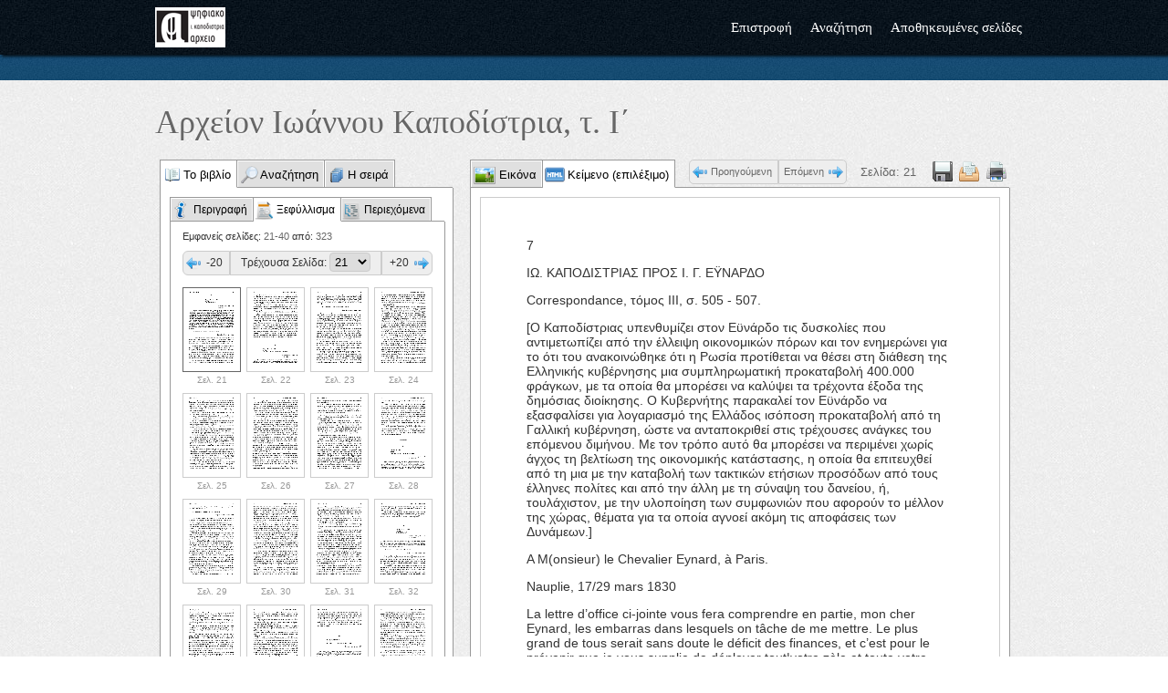

--- FILE ---
content_type: text/html; charset=UTF-8
request_url: https://kapodistrias.digitalarchive.gr/published/arheion_ioannou_kapodistria__t__i__-b-9*21.html
body_size: 31756
content:
	<!DOCTYPE html PUBLIC "-//W3C//DTD XHTML 1.0 Transitional//EN" "https://www.w3.org/TR/xhtml1/DTD/xhtml1-transitional.dtd">
<html xmlns="https://www.w3.org/1999/xhtml">
<head>
  <meta charset="utf-8"/>
  <meta http-equiv="X-UA-Compatible" content="IE=edge,chrome=1">
  <title>Αρχείον Ιωάννου Καποδίστρια, Ι΄, 1983</title>
  <meta name="Description" content="Αρχείον Ιωάννου Καποδίστρια"/>
  <meta name="KeyWords" content="Αρχείον Ιωάννου Καποδίστρια"/>	
  <meta name="Owner" content="pentazou@yahoo.gr"/>
  <meta name="author" content="lefteris kokkonas, lefterisk.com"/>
  <meta name="viewport" content="initial-scale=0.7,user-scalable=yes,maximum-scale=1,width=device-width">
  <link href="https://kapodistrias.digitalarchive.gr/published/images/favicon.ico" rel="shortcut icon" type="image/x-icon" />
  <link rel="stylesheet" href="https://kapodistrias.digitalarchive.gr/published/scripts/stylesheet.css">
  <link rel="stylesheet" href="https://kapodistrias.digitalarchive.gr/published/scripts/anythingslider/css/anythingslider.css"/>
  <link rel="stylesheet" href="https://kapodistrias.digitalarchive.gr/published/scripts/jquery.jalert.min.css"/>
  <link rel="stylesheet" type="text/css" href="https://kapodistrias.digitalarchive.gr/published/scripts/jquery.fancybox-1.3.4/fancybox/jquery.fancybox-1.3.4.css"/>
  <link rel="stylesheet" href="https://kapodistrias.digitalarchive.gr/published/scripts/jquery-treeview/jquery.treeview.css"/>
  <link rel="stylesheet" href="https://kapodistrias.digitalarchive.gr/published/scripts/multi-select.css"/>
</head>

<body>
<div class="header">
  <div class="centerDiv">
    <a href="../aik.php" class="logo"></a>
    <ul class="menu">
      <li class="topLi"><a href="../aik.php" class="topLink">Επιστροφή</a></li>
      <li class="topLi"><a href="search.html" class="topLink">Αναζήτηση</a></li>
      <li class="topLi"><a href="saved-pages.html" class="topLink">Αποθηκευμένες σελίδες</a></li>
      <!--<li class="topLi"><a href="" class="topLink">Επικοινωνία</a></li>-->
          </ul>
  </div>
</div>
<div class="sliderDiv">
  <div class="centerDiv">
           
  </div>
</div>
<div class="mainContent">
  <div class="centerDiv">
	<h1 class="pageTitle">Αρχείον Ιωάννου Καποδίστρια, τ. Ι΄</h1>
    <div class="bookBrowserOuterFrame">
      <div class="bookBrowserLeft">
        <ul class="leftTabs">
          <li><a href="#" rel="#left_tab1" class="book">Το βιβλίο</a></li>
          <li><a href="#" rel="#left_tab2" class="search">Αναζήτηση</a></li>
          <li><a href="#" rel="#left_tab3" class="collection">Η σειρά</a></li>
        </ul>
        <div class="left_tab_container">
          <div id="left_tab1" class="left_tab_content">
            <ul class="left2Tabs">
              <li><a href="#" rel="#left2_tab1" class="info">Περιγραφή</a></li>
              <li><a href="#" rel="#left2_tab2" class="browse">Ξεφύλλισμα</a></li>
              <li><a href="#" rel="#left2_tab3" class="toc">Περιεχόμενα</a></li>
            </ul>
            <div class="left2_tab_container">
              <div id="left2_tab1" class="left2_tab_content"><table width="100%" border="0" cellspacing="0" cellpadding="0"><tr class="bookDataTableRow"><td class="bookDataTableFieldName">Τίτλος:</td><td class="bookDataTableFieldValue">Αρχείον Ιωάννου Καποδίστρια, τ. Ι΄</td></tr><tr><td colspan="2" class="bookDataTableSeparator">&nbsp;</td></tr><tr class="bookDataTableRow"><td class="bookDataTableFieldName">Τόπος έκδοσης:</td><td class="bookDataTableFieldValue">Κέρκυρα</td></tr><tr><td colspan="2" class="bookDataTableSeparator">&nbsp;</td></tr><tr class="bookDataTableRow"><td class="bookDataTableFieldName">Εκδότης:</td><td class="bookDataTableFieldValue">Εταιρεία Κερκυραϊκών Σπουδών</td></tr><tr><td colspan="2" class="bookDataTableSeparator">&nbsp;</td></tr><tr class="bookDataTableRow"><td class="bookDataTableFieldName">Συντελεστές:</td><td class="bookDataTableFieldValue">Δήμητρα Πικραμένου-Βάρφη</td></tr><tr><td colspan="2" class="bookDataTableSeparator">&nbsp;</td></tr><tr class="bookDataTableRow"><td class="bookDataTableFieldName">Έτος έκδοσης:</td><td class="bookDataTableFieldValue">1983</td></tr><tr><td colspan="2" class="bookDataTableSeparator">&nbsp;</td></tr><tr class="bookDataTableRow"><td class="bookDataTableFieldName">Σελίδες:</td><td class="bookDataTableFieldValue">324</td></tr><tr><td colspan="2" class="bookDataTableSeparator">&nbsp;</td></tr><tr class="bookDataTableRow"><td class="bookDataTableFieldName">Θέμα:</td><td class="bookDataTableFieldValue">Επιστολές προς Εϋνάρδο, Λεοπόλδο του Σαξ Κόμπουργκ και Μιχαήλ Σούτσο</td></tr><tr><td colspan="2" class="bookDataTableSeparator">&nbsp;</td></tr><tr class="bookDataTableRow"><td class="bookDataTableFieldName">Χρονική κάλυψη:</td><td class="bookDataTableFieldValue">1829-1831</td></tr><tr><td colspan="2" class="bookDataTableSeparator">&nbsp;</td></tr><tr class="bookDataTableRow"><td class="bookDataTableFieldName">Άδεια χρήσης:</td><td class="bookDataTableFieldValue">Εταιρεία Κερκυραϊκών Σπουδών</td></tr><tr><td colspan="2" class="bookDataTableSeparator">&nbsp;</td></tr><tr class="bookDataTableRow"><td class="bookDataTableFieldName">Το Βιβλίο σε PDF:</td><td class="bookDataTableFieldValue"><a href="download_file.php?file=book_0_file_9.pdf&name=Capodistria_Archive_10_1983" class="bookPdfLink">Κατέβασμα αρχείου 48.27 Mb</a></td></tr><tr><td colspan="2" class="bookDataTableSeparator">&nbsp;</td></tr></table></div>
              <div id="left2_tab2" class="left2_tab_content"><div class="bookBrowseLeftControls"><div class="visiblePages">Εμφανείς σελίδες:  <span class="v1">21-40</span> από: <span class="v2">323</span></div><table width="100%" border="0" cellspacing="0" cellpadding="0"><tr><td><a href="arheion_ioannou_kapodistria__t__i__-b-9*1.html" class="leftArrow">-20</a></td><td><div class="selectPageFrame">Τρέχουσα Σελίδα: <select name="page_select" id="page_select" class="page_select"><option id="arheion_ioannou_kapodistria__t__i__-b-9*0.html" value="0" >0</option><option id="arheion_ioannou_kapodistria__t__i__-b-9*1.html" value="1" >1</option><option id="arheion_ioannou_kapodistria__t__i__-b-9*2.html" value="2" >2</option><option id="arheion_ioannou_kapodistria__t__i__-b-9*3.html" value="3" >3</option><option id="arheion_ioannou_kapodistria__t__i__-b-9*4.html" value="4" >4</option><option id="arheion_ioannou_kapodistria__t__i__-b-9*5.html" value="5" >5</option><option id="arheion_ioannou_kapodistria__t__i__-b-9*6.html" value="6" >6</option><option id="arheion_ioannou_kapodistria__t__i__-b-9*7.html" value="7" >7</option><option id="arheion_ioannou_kapodistria__t__i__-b-9*8.html" value="8" >8</option><option id="arheion_ioannou_kapodistria__t__i__-b-9*9.html" value="9" >9</option><option id="arheion_ioannou_kapodistria__t__i__-b-9*10.html" value="10" >10</option><option id="arheion_ioannou_kapodistria__t__i__-b-9*11.html" value="11" >11</option><option id="arheion_ioannou_kapodistria__t__i__-b-9*12.html" value="12" >12</option><option id="arheion_ioannou_kapodistria__t__i__-b-9*13.html" value="13" >13</option><option id="arheion_ioannou_kapodistria__t__i__-b-9*14.html" value="14" >14</option><option id="arheion_ioannou_kapodistria__t__i__-b-9*15.html" value="15" >15</option><option id="arheion_ioannou_kapodistria__t__i__-b-9*16.html" value="16" >16</option><option id="arheion_ioannou_kapodistria__t__i__-b-9*17.html" value="17" >17</option><option id="arheion_ioannou_kapodistria__t__i__-b-9*18.html" value="18" >18</option><option id="arheion_ioannou_kapodistria__t__i__-b-9*19.html" value="19" >19</option><option id="arheion_ioannou_kapodistria__t__i__-b-9*20.html" value="20" >20</option><option id="arheion_ioannou_kapodistria__t__i__-b-9*21.html" value="21" selected="selected">21</option><option id="arheion_ioannou_kapodistria__t__i__-b-9*22.html" value="22" >22</option><option id="arheion_ioannou_kapodistria__t__i__-b-9*23.html" value="23" >23</option><option id="arheion_ioannou_kapodistria__t__i__-b-9*24.html" value="24" >24</option><option id="arheion_ioannou_kapodistria__t__i__-b-9*25.html" value="25" >25</option><option id="arheion_ioannou_kapodistria__t__i__-b-9*26.html" value="26" >26</option><option id="arheion_ioannou_kapodistria__t__i__-b-9*27.html" value="27" >27</option><option id="arheion_ioannou_kapodistria__t__i__-b-9*28.html" value="28" >28</option><option id="arheion_ioannou_kapodistria__t__i__-b-9*29.html" value="29" >29</option><option id="arheion_ioannou_kapodistria__t__i__-b-9*30.html" value="30" >30</option><option id="arheion_ioannou_kapodistria__t__i__-b-9*31.html" value="31" >31</option><option id="arheion_ioannou_kapodistria__t__i__-b-9*32.html" value="32" >32</option><option id="arheion_ioannou_kapodistria__t__i__-b-9*33.html" value="33" >33</option><option id="arheion_ioannou_kapodistria__t__i__-b-9*34.html" value="34" >34</option><option id="arheion_ioannou_kapodistria__t__i__-b-9*35.html" value="35" >35</option><option id="arheion_ioannou_kapodistria__t__i__-b-9*36.html" value="36" >36</option><option id="arheion_ioannou_kapodistria__t__i__-b-9*37.html" value="37" >37</option><option id="arheion_ioannou_kapodistria__t__i__-b-9*38.html" value="38" >38</option><option id="arheion_ioannou_kapodistria__t__i__-b-9*39.html" value="39" >39</option><option id="arheion_ioannou_kapodistria__t__i__-b-9*40.html" value="40" >40</option><option id="arheion_ioannou_kapodistria__t__i__-b-9*41.html" value="41" >41</option><option id="arheion_ioannou_kapodistria__t__i__-b-9*42.html" value="42" >42</option><option id="arheion_ioannou_kapodistria__t__i__-b-9*43.html" value="43" >43</option><option id="arheion_ioannou_kapodistria__t__i__-b-9*44.html" value="44" >44</option><option id="arheion_ioannou_kapodistria__t__i__-b-9*45.html" value="45" >45</option><option id="arheion_ioannou_kapodistria__t__i__-b-9*46.html" value="46" >46</option><option id="arheion_ioannou_kapodistria__t__i__-b-9*47.html" value="47" >47</option><option id="arheion_ioannou_kapodistria__t__i__-b-9*48.html" value="48" >48</option><option id="arheion_ioannou_kapodistria__t__i__-b-9*49.html" value="49" >49</option><option id="arheion_ioannou_kapodistria__t__i__-b-9*50.html" value="50" >50</option><option id="arheion_ioannou_kapodistria__t__i__-b-9*51.html" value="51" >51</option><option id="arheion_ioannou_kapodistria__t__i__-b-9*52.html" value="52" >52</option><option id="arheion_ioannou_kapodistria__t__i__-b-9*53.html" value="53" >53</option><option id="arheion_ioannou_kapodistria__t__i__-b-9*54.html" value="54" >54</option><option id="arheion_ioannou_kapodistria__t__i__-b-9*55.html" value="55" >55</option><option id="arheion_ioannou_kapodistria__t__i__-b-9*56.html" value="56" >56</option><option id="arheion_ioannou_kapodistria__t__i__-b-9*57.html" value="57" >57</option><option id="arheion_ioannou_kapodistria__t__i__-b-9*58.html" value="58" >58</option><option id="arheion_ioannou_kapodistria__t__i__-b-9*59.html" value="59" >59</option><option id="arheion_ioannou_kapodistria__t__i__-b-9*60.html" value="60" >60</option><option id="arheion_ioannou_kapodistria__t__i__-b-9*61.html" value="61" >61</option><option id="arheion_ioannou_kapodistria__t__i__-b-9*62.html" value="62" >62</option><option id="arheion_ioannou_kapodistria__t__i__-b-9*63.html" value="63" >63</option><option id="arheion_ioannou_kapodistria__t__i__-b-9*64.html" value="64" >64</option><option id="arheion_ioannou_kapodistria__t__i__-b-9*65.html" value="65" >65</option><option id="arheion_ioannou_kapodistria__t__i__-b-9*66.html" value="66" >66</option><option id="arheion_ioannou_kapodistria__t__i__-b-9*67.html" value="67" >67</option><option id="arheion_ioannou_kapodistria__t__i__-b-9*68.html" value="68" >68</option><option id="arheion_ioannou_kapodistria__t__i__-b-9*69.html" value="69" >69</option><option id="arheion_ioannou_kapodistria__t__i__-b-9*70.html" value="70" >70</option><option id="arheion_ioannou_kapodistria__t__i__-b-9*71.html" value="71" >71</option><option id="arheion_ioannou_kapodistria__t__i__-b-9*72.html" value="72" >72</option><option id="arheion_ioannou_kapodistria__t__i__-b-9*73.html" value="73" >73</option><option id="arheion_ioannou_kapodistria__t__i__-b-9*74.html" value="74" >74</option><option id="arheion_ioannou_kapodistria__t__i__-b-9*75.html" value="75" >75</option><option id="arheion_ioannou_kapodistria__t__i__-b-9*76.html" value="76" >76</option><option id="arheion_ioannou_kapodistria__t__i__-b-9*77.html" value="77" >77</option><option id="arheion_ioannou_kapodistria__t__i__-b-9*78.html" value="78" >78</option><option id="arheion_ioannou_kapodistria__t__i__-b-9*79.html" value="79" >79</option><option id="arheion_ioannou_kapodistria__t__i__-b-9*80.html" value="80" >80</option><option id="arheion_ioannou_kapodistria__t__i__-b-9*81.html" value="81" >81</option><option id="arheion_ioannou_kapodistria__t__i__-b-9*82.html" value="82" >82</option><option id="arheion_ioannou_kapodistria__t__i__-b-9*83.html" value="83" >83</option><option id="arheion_ioannou_kapodistria__t__i__-b-9*84.html" value="84" >84</option><option id="arheion_ioannou_kapodistria__t__i__-b-9*85.html" value="85" >85</option><option id="arheion_ioannou_kapodistria__t__i__-b-9*86.html" value="86" >86</option><option id="arheion_ioannou_kapodistria__t__i__-b-9*87.html" value="87" >87</option><option id="arheion_ioannou_kapodistria__t__i__-b-9*88.html" value="88" >88</option><option id="arheion_ioannou_kapodistria__t__i__-b-9*89.html" value="89" >89</option><option id="arheion_ioannou_kapodistria__t__i__-b-9*90.html" value="90" >90</option><option id="arheion_ioannou_kapodistria__t__i__-b-9*91.html" value="91" >91</option><option id="arheion_ioannou_kapodistria__t__i__-b-9*92.html" value="92" >92</option><option id="arheion_ioannou_kapodistria__t__i__-b-9*93.html" value="93" >93</option><option id="arheion_ioannou_kapodistria__t__i__-b-9*94.html" value="94" >94</option><option id="arheion_ioannou_kapodistria__t__i__-b-9*95.html" value="95" >95</option><option id="arheion_ioannou_kapodistria__t__i__-b-9*96.html" value="96" >96</option><option id="arheion_ioannou_kapodistria__t__i__-b-9*97.html" value="97" >97</option><option id="arheion_ioannou_kapodistria__t__i__-b-9*98.html" value="98" >98</option><option id="arheion_ioannou_kapodistria__t__i__-b-9*99.html" value="99" >99</option><option id="arheion_ioannou_kapodistria__t__i__-b-9*100.html" value="100" >100</option><option id="arheion_ioannou_kapodistria__t__i__-b-9*101.html" value="101" >101</option><option id="arheion_ioannou_kapodistria__t__i__-b-9*102.html" value="102" >102</option><option id="arheion_ioannou_kapodistria__t__i__-b-9*103.html" value="103" >103</option><option id="arheion_ioannou_kapodistria__t__i__-b-9*104.html" value="104" >104</option><option id="arheion_ioannou_kapodistria__t__i__-b-9*105.html" value="105" >105</option><option id="arheion_ioannou_kapodistria__t__i__-b-9*106.html" value="106" >106</option><option id="arheion_ioannou_kapodistria__t__i__-b-9*107.html" value="107" >107</option><option id="arheion_ioannou_kapodistria__t__i__-b-9*108.html" value="108" >108</option><option id="arheion_ioannou_kapodistria__t__i__-b-9*109.html" value="109" >109</option><option id="arheion_ioannou_kapodistria__t__i__-b-9*110.html" value="110" >110</option><option id="arheion_ioannou_kapodistria__t__i__-b-9*111.html" value="111" >111</option><option id="arheion_ioannou_kapodistria__t__i__-b-9*112.html" value="112" >112</option><option id="arheion_ioannou_kapodistria__t__i__-b-9*113.html" value="113" >113</option><option id="arheion_ioannou_kapodistria__t__i__-b-9*114.html" value="114" >114</option><option id="arheion_ioannou_kapodistria__t__i__-b-9*115.html" value="115" >115</option><option id="arheion_ioannou_kapodistria__t__i__-b-9*116.html" value="116" >116</option><option id="arheion_ioannou_kapodistria__t__i__-b-9*117.html" value="117" >117</option><option id="arheion_ioannou_kapodistria__t__i__-b-9*118.html" value="118" >118</option><option id="arheion_ioannou_kapodistria__t__i__-b-9*119.html" value="119" >119</option><option id="arheion_ioannou_kapodistria__t__i__-b-9*120.html" value="120" >120</option><option id="arheion_ioannou_kapodistria__t__i__-b-9*121.html" value="121" >121</option><option id="arheion_ioannou_kapodistria__t__i__-b-9*122.html" value="122" >122</option><option id="arheion_ioannou_kapodistria__t__i__-b-9*123.html" value="123" >123</option><option id="arheion_ioannou_kapodistria__t__i__-b-9*124.html" value="124" >124</option><option id="arheion_ioannou_kapodistria__t__i__-b-9*125.html" value="125" >125</option><option id="arheion_ioannou_kapodistria__t__i__-b-9*126.html" value="126" >126</option><option id="arheion_ioannou_kapodistria__t__i__-b-9*127.html" value="127" >127</option><option id="arheion_ioannou_kapodistria__t__i__-b-9*128.html" value="128" >128</option><option id="arheion_ioannou_kapodistria__t__i__-b-9*129.html" value="129" >129</option><option id="arheion_ioannou_kapodistria__t__i__-b-9*130.html" value="130" >130</option><option id="arheion_ioannou_kapodistria__t__i__-b-9*131.html" value="131" >131</option><option id="arheion_ioannou_kapodistria__t__i__-b-9*132.html" value="132" >132</option><option id="arheion_ioannou_kapodistria__t__i__-b-9*133.html" value="133" >133</option><option id="arheion_ioannou_kapodistria__t__i__-b-9*134.html" value="134" >134</option><option id="arheion_ioannou_kapodistria__t__i__-b-9*135.html" value="135" >135</option><option id="arheion_ioannou_kapodistria__t__i__-b-9*136.html" value="136" >136</option><option id="arheion_ioannou_kapodistria__t__i__-b-9*137.html" value="137" >137</option><option id="arheion_ioannou_kapodistria__t__i__-b-9*138.html" value="138" >138</option><option id="arheion_ioannou_kapodistria__t__i__-b-9*139.html" value="139" >139</option><option id="arheion_ioannou_kapodistria__t__i__-b-9*140.html" value="140" >140</option><option id="arheion_ioannou_kapodistria__t__i__-b-9*141.html" value="141" >141</option><option id="arheion_ioannou_kapodistria__t__i__-b-9*142.html" value="142" >142</option><option id="arheion_ioannou_kapodistria__t__i__-b-9*143.html" value="143" >143</option><option id="arheion_ioannou_kapodistria__t__i__-b-9*144.html" value="144" >144</option><option id="arheion_ioannou_kapodistria__t__i__-b-9*145.html" value="145" >145</option><option id="arheion_ioannou_kapodistria__t__i__-b-9*146.html" value="146" >146</option><option id="arheion_ioannou_kapodistria__t__i__-b-9*147.html" value="147" >147</option><option id="arheion_ioannou_kapodistria__t__i__-b-9*148.html" value="148" >148</option><option id="arheion_ioannou_kapodistria__t__i__-b-9*149.html" value="149" >149</option><option id="arheion_ioannou_kapodistria__t__i__-b-9*150.html" value="150" >150</option><option id="arheion_ioannou_kapodistria__t__i__-b-9*151.html" value="151" >151</option><option id="arheion_ioannou_kapodistria__t__i__-b-9*152.html" value="152" >152</option><option id="arheion_ioannou_kapodistria__t__i__-b-9*153.html" value="153" >153</option><option id="arheion_ioannou_kapodistria__t__i__-b-9*154.html" value="154" >154</option><option id="arheion_ioannou_kapodistria__t__i__-b-9*155.html" value="155" >155</option><option id="arheion_ioannou_kapodistria__t__i__-b-9*156.html" value="156" >156</option><option id="arheion_ioannou_kapodistria__t__i__-b-9*157.html" value="157" >157</option><option id="arheion_ioannou_kapodistria__t__i__-b-9*158.html" value="158" >158</option><option id="arheion_ioannou_kapodistria__t__i__-b-9*159.html" value="159" >159</option><option id="arheion_ioannou_kapodistria__t__i__-b-9*160.html" value="160" >160</option><option id="arheion_ioannou_kapodistria__t__i__-b-9*161.html" value="161" >161</option><option id="arheion_ioannou_kapodistria__t__i__-b-9*162.html" value="162" >162</option><option id="arheion_ioannou_kapodistria__t__i__-b-9*163.html" value="163" >163</option><option id="arheion_ioannou_kapodistria__t__i__-b-9*164.html" value="164" >164</option><option id="arheion_ioannou_kapodistria__t__i__-b-9*165.html" value="165" >165</option><option id="arheion_ioannou_kapodistria__t__i__-b-9*166.html" value="166" >166</option><option id="arheion_ioannou_kapodistria__t__i__-b-9*167.html" value="167" >167</option><option id="arheion_ioannou_kapodistria__t__i__-b-9*168.html" value="168" >168</option><option id="arheion_ioannou_kapodistria__t__i__-b-9*169.html" value="169" >169</option><option id="arheion_ioannou_kapodistria__t__i__-b-9*170.html" value="170" >170</option><option id="arheion_ioannou_kapodistria__t__i__-b-9*171.html" value="171" >171</option><option id="arheion_ioannou_kapodistria__t__i__-b-9*172.html" value="172" >172</option><option id="arheion_ioannou_kapodistria__t__i__-b-9*173.html" value="173" >173</option><option id="arheion_ioannou_kapodistria__t__i__-b-9*174.html" value="174" >174</option><option id="arheion_ioannou_kapodistria__t__i__-b-9*175.html" value="175" >175</option><option id="arheion_ioannou_kapodistria__t__i__-b-9*176.html" value="176" >176</option><option id="arheion_ioannou_kapodistria__t__i__-b-9*177.html" value="177" >177</option><option id="arheion_ioannou_kapodistria__t__i__-b-9*178.html" value="178" >178</option><option id="arheion_ioannou_kapodistria__t__i__-b-9*179.html" value="179" >179</option><option id="arheion_ioannou_kapodistria__t__i__-b-9*180.html" value="180" >180</option><option id="arheion_ioannou_kapodistria__t__i__-b-9*181.html" value="181" >181</option><option id="arheion_ioannou_kapodistria__t__i__-b-9*182.html" value="182" >182</option><option id="arheion_ioannou_kapodistria__t__i__-b-9*183.html" value="183" >183</option><option id="arheion_ioannou_kapodistria__t__i__-b-9*184.html" value="184" >184</option><option id="arheion_ioannou_kapodistria__t__i__-b-9*185.html" value="185" >185</option><option id="arheion_ioannou_kapodistria__t__i__-b-9*186.html" value="186" >186</option><option id="arheion_ioannou_kapodistria__t__i__-b-9*187.html" value="187" >187</option><option id="arheion_ioannou_kapodistria__t__i__-b-9*188.html" value="188" >188</option><option id="arheion_ioannou_kapodistria__t__i__-b-9*189.html" value="189" >189</option><option id="arheion_ioannou_kapodistria__t__i__-b-9*190.html" value="190" >190</option><option id="arheion_ioannou_kapodistria__t__i__-b-9*191.html" value="191" >191</option><option id="arheion_ioannou_kapodistria__t__i__-b-9*192.html" value="192" >192</option><option id="arheion_ioannou_kapodistria__t__i__-b-9*193.html" value="193" >193</option><option id="arheion_ioannou_kapodistria__t__i__-b-9*194.html" value="194" >194</option><option id="arheion_ioannou_kapodistria__t__i__-b-9*195.html" value="195" >195</option><option id="arheion_ioannou_kapodistria__t__i__-b-9*196.html" value="196" >196</option><option id="arheion_ioannou_kapodistria__t__i__-b-9*197.html" value="197" >197</option><option id="arheion_ioannou_kapodistria__t__i__-b-9*198.html" value="198" >198</option><option id="arheion_ioannou_kapodistria__t__i__-b-9*199.html" value="199" >199</option><option id="arheion_ioannou_kapodistria__t__i__-b-9*200.html" value="200" >200</option><option id="arheion_ioannou_kapodistria__t__i__-b-9*201.html" value="201" >201</option><option id="arheion_ioannou_kapodistria__t__i__-b-9*202.html" value="202" >202</option><option id="arheion_ioannou_kapodistria__t__i__-b-9*203.html" value="203" >203</option><option id="arheion_ioannou_kapodistria__t__i__-b-9*204.html" value="204" >204</option><option id="arheion_ioannou_kapodistria__t__i__-b-9*205.html" value="205" >205</option><option id="arheion_ioannou_kapodistria__t__i__-b-9*206.html" value="206" >206</option><option id="arheion_ioannou_kapodistria__t__i__-b-9*207.html" value="207" >207</option><option id="arheion_ioannou_kapodistria__t__i__-b-9*208.html" value="208" >208</option><option id="arheion_ioannou_kapodistria__t__i__-b-9*209.html" value="209" >209</option><option id="arheion_ioannou_kapodistria__t__i__-b-9*210.html" value="210" >210</option><option id="arheion_ioannou_kapodistria__t__i__-b-9*211.html" value="211" >211</option><option id="arheion_ioannou_kapodistria__t__i__-b-9*212.html" value="212" >212</option><option id="arheion_ioannou_kapodistria__t__i__-b-9*213.html" value="213" >213</option><option id="arheion_ioannou_kapodistria__t__i__-b-9*214.html" value="214" >214</option><option id="arheion_ioannou_kapodistria__t__i__-b-9*215.html" value="215" >215</option><option id="arheion_ioannou_kapodistria__t__i__-b-9*216.html" value="216" >216</option><option id="arheion_ioannou_kapodistria__t__i__-b-9*217.html" value="217" >217</option><option id="arheion_ioannou_kapodistria__t__i__-b-9*218.html" value="218" >218</option><option id="arheion_ioannou_kapodistria__t__i__-b-9*219.html" value="219" >219</option><option id="arheion_ioannou_kapodistria__t__i__-b-9*220.html" value="220" >220</option><option id="arheion_ioannou_kapodistria__t__i__-b-9*221.html" value="221" >221</option><option id="arheion_ioannou_kapodistria__t__i__-b-9*222.html" value="222" >222</option><option id="arheion_ioannou_kapodistria__t__i__-b-9*223.html" value="223" >223</option><option id="arheion_ioannou_kapodistria__t__i__-b-9*224.html" value="224" >224</option><option id="arheion_ioannou_kapodistria__t__i__-b-9*225.html" value="225" >225</option><option id="arheion_ioannou_kapodistria__t__i__-b-9*226.html" value="226" >226</option><option id="arheion_ioannou_kapodistria__t__i__-b-9*227.html" value="227" >227</option><option id="arheion_ioannou_kapodistria__t__i__-b-9*228.html" value="228" >228</option><option id="arheion_ioannou_kapodistria__t__i__-b-9*229.html" value="229" >229</option><option id="arheion_ioannou_kapodistria__t__i__-b-9*230.html" value="230" >230</option><option id="arheion_ioannou_kapodistria__t__i__-b-9*231.html" value="231" >231</option><option id="arheion_ioannou_kapodistria__t__i__-b-9*232.html" value="232" >232</option><option id="arheion_ioannou_kapodistria__t__i__-b-9*233.html" value="233" >233</option><option id="arheion_ioannou_kapodistria__t__i__-b-9*234.html" value="234" >234</option><option id="arheion_ioannou_kapodistria__t__i__-b-9*235.html" value="235" >235</option><option id="arheion_ioannou_kapodistria__t__i__-b-9*236.html" value="236" >236</option><option id="arheion_ioannou_kapodistria__t__i__-b-9*237.html" value="237" >237</option><option id="arheion_ioannou_kapodistria__t__i__-b-9*238.html" value="238" >238</option><option id="arheion_ioannou_kapodistria__t__i__-b-9*239.html" value="239" >239</option><option id="arheion_ioannou_kapodistria__t__i__-b-9*240.html" value="240" >240</option><option id="arheion_ioannou_kapodistria__t__i__-b-9*241.html" value="241" >241</option><option id="arheion_ioannou_kapodistria__t__i__-b-9*242.html" value="242" >242</option><option id="arheion_ioannou_kapodistria__t__i__-b-9*243.html" value="243" >243</option><option id="arheion_ioannou_kapodistria__t__i__-b-9*244.html" value="244" >244</option><option id="arheion_ioannou_kapodistria__t__i__-b-9*245.html" value="245" >245</option><option id="arheion_ioannou_kapodistria__t__i__-b-9*246.html" value="246" >246</option><option id="arheion_ioannou_kapodistria__t__i__-b-9*247.html" value="247" >247</option><option id="arheion_ioannou_kapodistria__t__i__-b-9*248.html" value="248" >248</option><option id="arheion_ioannou_kapodistria__t__i__-b-9*249.html" value="249" >249</option><option id="arheion_ioannou_kapodistria__t__i__-b-9*250.html" value="250" >250</option><option id="arheion_ioannou_kapodistria__t__i__-b-9*251.html" value="251" >251</option><option id="arheion_ioannou_kapodistria__t__i__-b-9*252.html" value="252" >252</option><option id="arheion_ioannou_kapodistria__t__i__-b-9*253.html" value="253" >253</option><option id="arheion_ioannou_kapodistria__t__i__-b-9*254.html" value="254" >254</option><option id="arheion_ioannou_kapodistria__t__i__-b-9*255.html" value="255" >255</option><option id="arheion_ioannou_kapodistria__t__i__-b-9*256.html" value="256" >256</option><option id="arheion_ioannou_kapodistria__t__i__-b-9*257.html" value="257" >257</option><option id="arheion_ioannou_kapodistria__t__i__-b-9*258.html" value="258" >258</option><option id="arheion_ioannou_kapodistria__t__i__-b-9*259.html" value="259" >259</option><option id="arheion_ioannou_kapodistria__t__i__-b-9*260.html" value="260" >260</option><option id="arheion_ioannou_kapodistria__t__i__-b-9*261.html" value="261" >261</option><option id="arheion_ioannou_kapodistria__t__i__-b-9*262.html" value="262" >262</option><option id="arheion_ioannou_kapodistria__t__i__-b-9*263.html" value="263" >263</option><option id="arheion_ioannou_kapodistria__t__i__-b-9*264.html" value="264" >264</option><option id="arheion_ioannou_kapodistria__t__i__-b-9*265.html" value="265" >265</option><option id="arheion_ioannou_kapodistria__t__i__-b-9*266.html" value="266" >266</option><option id="arheion_ioannou_kapodistria__t__i__-b-9*267.html" value="267" >267</option><option id="arheion_ioannou_kapodistria__t__i__-b-9*268.html" value="268" >268</option><option id="arheion_ioannou_kapodistria__t__i__-b-9*269.html" value="269" >269</option><option id="arheion_ioannou_kapodistria__t__i__-b-9*270.html" value="270" >270</option><option id="arheion_ioannou_kapodistria__t__i__-b-9*271.html" value="271" >271</option><option id="arheion_ioannou_kapodistria__t__i__-b-9*272.html" value="272" >272</option><option id="arheion_ioannou_kapodistria__t__i__-b-9*273.html" value="273" >273</option><option id="arheion_ioannou_kapodistria__t__i__-b-9*274.html" value="274" >274</option><option id="arheion_ioannou_kapodistria__t__i__-b-9*275.html" value="275" >275</option><option id="arheion_ioannou_kapodistria__t__i__-b-9*276.html" value="276" >276</option><option id="arheion_ioannou_kapodistria__t__i__-b-9*277.html" value="277" >277</option><option id="arheion_ioannou_kapodistria__t__i__-b-9*278.html" value="278" >278</option><option id="arheion_ioannou_kapodistria__t__i__-b-9*279.html" value="279" >279</option><option id="arheion_ioannou_kapodistria__t__i__-b-9*280.html" value="280" >280</option><option id="arheion_ioannou_kapodistria__t__i__-b-9*281.html" value="281" >281</option><option id="arheion_ioannou_kapodistria__t__i__-b-9*282.html" value="282" >282</option><option id="arheion_ioannou_kapodistria__t__i__-b-9*283.html" value="283" >283</option><option id="arheion_ioannou_kapodistria__t__i__-b-9*284.html" value="284" >284</option><option id="arheion_ioannou_kapodistria__t__i__-b-9*285.html" value="285" >285</option><option id="arheion_ioannou_kapodistria__t__i__-b-9*286.html" value="286" >286</option><option id="arheion_ioannou_kapodistria__t__i__-b-9*287.html" value="287" >287</option><option id="arheion_ioannou_kapodistria__t__i__-b-9*288.html" value="288" >288</option><option id="arheion_ioannou_kapodistria__t__i__-b-9*289.html" value="289" >289</option><option id="arheion_ioannou_kapodistria__t__i__-b-9*290.html" value="290" >290</option><option id="arheion_ioannou_kapodistria__t__i__-b-9*291.html" value="291" >291</option><option id="arheion_ioannou_kapodistria__t__i__-b-9*292.html" value="292" >292</option><option id="arheion_ioannou_kapodistria__t__i__-b-9*293.html" value="293" >293</option><option id="arheion_ioannou_kapodistria__t__i__-b-9*294.html" value="294" >294</option><option id="arheion_ioannou_kapodistria__t__i__-b-9*295.html" value="295" >295</option><option id="arheion_ioannou_kapodistria__t__i__-b-9*296.html" value="296" >296</option><option id="arheion_ioannou_kapodistria__t__i__-b-9*297.html" value="297" >297</option><option id="arheion_ioannou_kapodistria__t__i__-b-9*298.html" value="298" >298</option><option id="arheion_ioannou_kapodistria__t__i__-b-9*299.html" value="299" >299</option><option id="arheion_ioannou_kapodistria__t__i__-b-9*300.html" value="300" >300</option><option id="arheion_ioannou_kapodistria__t__i__-b-9*301.html" value="301" >301</option><option id="arheion_ioannou_kapodistria__t__i__-b-9*302.html" value="302" >302</option><option id="arheion_ioannou_kapodistria__t__i__-b-9*303.html" value="303" >303</option><option id="arheion_ioannou_kapodistria__t__i__-b-9*304.html" value="304" >304</option><option id="arheion_ioannou_kapodistria__t__i__-b-9*305.html" value="305" >305</option><option id="arheion_ioannou_kapodistria__t__i__-b-9*306.html" value="306" >306</option><option id="arheion_ioannou_kapodistria__t__i__-b-9*307.html" value="307" >307</option><option id="arheion_ioannou_kapodistria__t__i__-b-9*308.html" value="308" >308</option><option id="arheion_ioannou_kapodistria__t__i__-b-9*309.html" value="309" >309</option><option id="arheion_ioannou_kapodistria__t__i__-b-9*310.html" value="310" >310</option><option id="arheion_ioannou_kapodistria__t__i__-b-9*311.html" value="311" >311</option><option id="arheion_ioannou_kapodistria__t__i__-b-9*312.html" value="312" >312</option><option id="arheion_ioannou_kapodistria__t__i__-b-9*313.html" value="313" >313</option><option id="arheion_ioannou_kapodistria__t__i__-b-9*314.html" value="314" >314</option><option id="arheion_ioannou_kapodistria__t__i__-b-9*315.html" value="315" >315</option><option id="arheion_ioannou_kapodistria__t__i__-b-9*316.html" value="316" >316</option><option id="arheion_ioannou_kapodistria__t__i__-b-9*317.html" value="317" >317</option><option id="arheion_ioannou_kapodistria__t__i__-b-9*318.html" value="318" >318</option><option id="arheion_ioannou_kapodistria__t__i__-b-9*319.html" value="319" >319</option><option id="arheion_ioannou_kapodistria__t__i__-b-9*320.html" value="320" >320</option><option id="arheion_ioannou_kapodistria__t__i__-b-9*321.html" value="321" >321</option><option id="arheion_ioannou_kapodistria__t__i__-b-9*322.html" value="322" >322</option><option id="arheion_ioannou_kapodistria__t__i__-b-9*323.html" value="323" >323</option></select></div></td><td><a href="arheion_ioannou_kapodistria__t__i__-b-9*41.html" class="rightArrow">+20</a></td></tr></table></div><div class="bookPagesFrame"><div class="bookPageThumb"><a id="thumbLink-21" rel="21" class="thumbLink  current " href="arheion_ioannou_kapodistria__t__i__-b-9*21.html" title="Σελίδα: 21"><img src=https://kapodistrias.digitalarchive.gr/published/includes/resources/auto-thumbnails.php?img=/var/www/html/ikapo/published/uploads/book_files/9/gif/21.gif&w=56&h=81  border="0" class="" style="" align="" hspace="" vspace=""></a><span class="bookPageImage">https://kapodistrias.digitalarchive.gr/published/includes/resources/auto-thumbnails.php?img=/var/www/html/ikapo/published/uploads/book_files/9/gif/21.gif&w=550&h=800</span><!--googleoff: all--><span class="bookPageHtml"><p>﻿7</p><p>ΙΩ. ΚΑΠΟΔΙΣΤΡΙΑΣ ΠΡΟΣ I. Γ. ΕΫΝΑΡΔΟ</p><p>Correspondance, τόμος III, σ. 505 - 507.</p><p>[Ο Καποδίστριας υπενθυμίζει στον Εϋνάρδο τις δυσκολίες που αντιμετωπίζει από την έλλειψη οικονομικών πόρων και τον ενημερώνει για το ότι του ανακοινώθηκε ότι η Ρωσία προτίθεται να θέσει στη διάθεση της Ελληνικής κυβέρνησης μια συμπληρωματική προκαταβολή 400.000 φράγκων, με τα οποία θα μπορέσει να καλύψει τα τρέχοντα έξοδα της δημόσιας διοίκησης. Ο Κυβερνήτης παρακαλεί τον Εϋνάρδο να εξασφαλίσει για λογαριασμό της Ελλάδος ισόποση προκαταβολή από τη Γαλλική κυβέρνηση, ώστε να ανταποκριθεί στις τρέχουσες ανάγκες του επόμενου διμήνου. Με τον τρόπο αυτό θα μπορέσει να περιμένει χωρίς άγχος τη βελτίωση της οικονομικής κατάστασης, η οποία θα επιτευχθεί από τη μια με την καταβολή των τακτικών ετήσιων προσόδων από τους έλληνες πολίτες και από την άλλη με τη σύναψη του δανείου, ή, τουλάχιστον, με την υλοποίηση των συμφωνιών που αφορούν το μέλλον της χώρας, θέματα για τα οποία αγνοεί ακόμη τις αποφάσεις των Δυνάμεων.]</p><p>A M(onsieur) le Chevalier Eynard, à Paris.</p><p>Nauplie, 17/29 mars 1830</p><p>La lettre d’office ci-jointe vous fera comprendre en partie, mon cher Eynard, les embarras dans lesquels on tâche de me mettre. Le plus grand de tous serait sans doute le déficit des finances, et c’est pour le prévenir que je vous supplie de déployer tout|votre zèle et toute votre activité.</p><p>M(onsieur) le comte de Panin m’a annoncé que S(a) M(ajesté) l’empereur de Russie avait autorisé éventuellement son ambassadeur à Paris à mettre, s’il le fallait, à la disposition du gouvernement grec une avance supplémentaire de 400.000 francs.</p><p>Si vous pouvez en obtenir autant de la part du ministère français, nous poumons alors couvrir les dépenses de mai et de juin, et attendre ainsi, sans courir les chances de l’anarchie et du désordre, les revenus du pays, la conclusion de l’emprunt, ou du moins l’exécution des arrangements concernant le sort de la Grèce.</p><p>Le silence qu’on garde sur ces deux derniers points ne fait qu’aggraver la crise, et préparer des résultats qui peuvent devenir funestes pour</p></span><!--googleon: all--><div class="pageDiv">Σελ. 21</div></div><div class="bookPageThumb"><a id="thumbLink-22" rel="22" class="thumbLink  " href="arheion_ioannou_kapodistria__t__i__-b-9*22.html" title="Σελίδα: 22"><img src=https://kapodistrias.digitalarchive.gr/published/includes/resources/auto-thumbnails.php?img=/var/www/html/ikapo/published/uploads/book_files/9/gif/22.gif&w=56&h=81  border="0" class="" style="" align="" hspace="" vspace=""></a><span class="bookPageImage">https://kapodistrias.digitalarchive.gr/published/includes/resources/auto-thumbnails.php?img=/var/www/html/ikapo/published/uploads/book_files/9/gif/22.gif&w=550&h=800</span><!--googleoff: all--><span class="bookPageHtml"><p>﻿ce pays, et qui seront sans contredit complètement contraires aux intérêts et aux vues des Puissances alliées. Leurs agents auprès du gouvernement grec manquent de toute information quelconque, et viennent se consoler chez moi, en demandant à ma vieille expérience l’explication de cette énigme. Je n’en ai aucune à leur donner, quoiqu’il ne me fût nullement difficile d’en trouver la clef.</p><p>On prétend savoir que le prince Léopold est déjà arrivé à Paris; j’en serai bien aise, parce qu’au moins par votre intermédiaire S(on) A(ltesse) R(oyale) voudra bien peut-être se mettre en relation avec le pays qu’elle doit gouverner.</p><p>Vos dernières lettres sont du 2 février; jugez avec quelle impatience j’attends celles du mois de mars.</p><p>Quoique les esprits soient dans une grande fermentation, la tranquillité et l’ordre se maintiennent, et je continue à apporter graduellement dans chaque branche de l’administration toutes les améliorations qui ont été arrêtées par le congrès d’Argos. La fermeté et le calme avec lesquels le gouvernement continue à s’acquitter de ce devoir, resserrent les liens de confiance qui existent déjà entre lui et la nation, et paralysent les efforts d’une poignée d’intrigants, qui s’étaient flattés peut-être de les affaiblir dans cette circonstance. Ils ont espéré et espèrent encore de fatiguer ma patience, au point de me pousser ou à des mesures de rigueur ou à quitter mon poste, avant d’en faire la consigne sous les auspices de l’honneur et de la loi. Ils n’y ont pas réussi, et n’y réussiront pas, à moins que les cours alliées ne le veuillent. Elles le voudront, si elles gardent un plus long silence et nous refusent les secours pécuniaires que je sollicite jusqu’à la réalisation de l’emprunt.</p><p>8</p><p>ΙΩ. ΚΑΠΟΔΙΣΤΡΙΑΣ ΠΡΟΣ ΛΕΟΠΟΛΔΟ ΤΟΥ ΣΑΞ ΚΟΒΟΥΡΓΟΥ</p><p>Correspondance, τόμος III, σ. 510-521.</p><p>[Ο Καποδίστριας ενημερώνει τον πρίγκηπα Λεοπόλδο του Σαξ Κοβούργου για τις συνέπειες που ενδέχεται να έχει η κοινοποίηση του πρωτοκόλλου της 3ης Φεβρουαρίου στους έλληνες πληρεξουσίους. Επειδή οι απο-</p></span><!--googleon: all--><div class="pageDiv">Σελ. 22</div></div><div class="bookPageThumb"><a id="thumbLink-23" rel="23" class="thumbLink  " href="arheion_ioannou_kapodistria__t__i__-b-9*23.html" title="Σελίδα: 23"><img src=https://kapodistrias.digitalarchive.gr/published/includes/resources/auto-thumbnails.php?img=/var/www/html/ikapo/published/uploads/book_files/9/gif/23.gif&w=56&h=81  border="0" class="" style="" align="" hspace="" vspace=""></a><span class="bookPageImage">https://kapodistrias.digitalarchive.gr/published/includes/resources/auto-thumbnails.php?img=/var/www/html/ikapo/published/uploads/book_files/9/gif/23.gif&w=550&h=800</span><!--googleoff: all--><span class="bookPageHtml"><p>﻿αποφάσεις των Δυνάμεων απέχουν σημαντικά από τις ελληνικές θέσεις, που εκφράστηκαν με τα ψηφίσματα της Δ' Εθνικής Συνελεύσεως του Άργους, ο Κυβερνήτης προτρέπει τον πρίγκηπα να επισπεύσει την άφιξή του στην Ελλάδα. Ακόμη, ο Καποδίστριας εκφράζει τις απόψεις του για τον τρόπο με τον οποίο μπορούν να προληφθούν οι βίαιες αντιδράσεις του ελληνικού λαού, που φοβάται ότι θα προκληθούν μόλις τεθούν σε εφαρμογή οι όροι του πρωτοκόλλου.]</p><p>A S(on) A(ltesse) R(oyale) le Prince Léopold.</p><p>Nauplie, 25 mars/6 avril 1830</p><p>Mon prince, La Providence n’abandonne pas la Grèce. J’en ai une nouvelle preuve dans les sentiments généreux qui portent Votre Altesse Royale à défendre les intérêts légitimes de ce pays, au moment où il s’agissait de la décision de son sort. La lettre que Votre Altesse Royale m’a fait l’honneur de m’adresser en date du 16 / 28 février, offre à la Grèce les gages les plus rassurants sur son avenir. Elle les trouve tous dans les efforts que vous avez faits, mon prince, pour que la délimitation fût plus conforme à ses vœux, et pour qu’il lui fût accordé une part dans le choix de son souverain.</p><p>Le protocole du 3 février, et les actes qui lui servent de complément, vont être communiqués officiellement au gouvernement grec, j’ignore dans quels termes; mais autant que me le font présumer mes explications confidentielles avec les résidents des trois cours alliées, ces messieurs demandent la stricte exécution des ordres dont ils sont munis, sans admettre aucune négociation, ne fût-ce même que pour convenir des formes d’après lesquelles les arrangements adoptés par les Puissances devront être exécutés.</p><p>Si Votre Altesse Royale veut avoir la bonté de jeter les yeux sur les décrets du congrès d’Argos, dont je joins ici un exemplaire, elle verra (1er décret, article 3) qu’il ne m’est permis de contracter au nom et de la part de la Grèce aucune obligation relative aux arrangements définitifs dont il s’agit, que lorsque ses députés plénipotentiaires en auront pris connaissance et les auront ratifiés.</p><p>Cependant, comme le point de vue sous lequel le congrès d’Argos a envisagé le traité du 6 juillet diffère essentiellement de celui sous lequel les Hautes Puissances contractantes ont jugé devoir considérer ce même traité dans leurs stipulations du mois de février; comme le gouvernement grec, malgré ses instances réitérées, n’a été appelé à prendre aucune part aux dernières négociations, peut-il se conformer à leur résultat, sans demander la réunion préalable d’un congrès national, et sans encourir le reproche de porter atteinte aux serments, à la dignité</p></span><!--googleon: all--><div class="pageDiv">Σελ. 23</div></div><div class="bookPageThumb"><a id="thumbLink-24" rel="24" class="thumbLink  " href="arheion_ioannou_kapodistria__t__i__-b-9*24.html" title="Σελίδα: 24"><img src=https://kapodistrias.digitalarchive.gr/published/includes/resources/auto-thumbnails.php?img=/var/www/html/ikapo/published/uploads/book_files/9/gif/24.gif&w=56&h=81  border="0" class="" style="" align="" hspace="" vspace=""></a><span class="bookPageImage">https://kapodistrias.digitalarchive.gr/published/includes/resources/auto-thumbnails.php?img=/var/www/html/ikapo/published/uploads/book_files/9/gif/24.gif&w=550&h=800</span><!--googleoff: all--><span class="bookPageHtml"><p>﻿et aux droits de la nation? En effet, réunis en congrès pour recevoir la communication des actes de la conférence de Londres, les députés des provinces se trouveraient, quant aux clauses qui concernent la délimitation, dans la pénible alternative ou de manquer aux devoirs les plus sacrés envers leurs commettants, ou de ne pas remplir ceux que leur impose à de si justes titres la reconnaissance des Hellènes envers leurs augustes bienfaiteurs.</p><p>Mais le sentiment profond de ces mêmes devoirs aurait porté les représentants de la nation à accueillir avec gratitude toutes les autres dispositions qui lui assurent des avantages inappréciables; et Votre Altesse Royale aurait alors éprouvé la satisfaction de se voir appelée par le suffrage unanime et solennel d’une assemblée nationale à accomplir la restauration de la Grèce, sous la sauvegarde des institutions dont le congrès d’Argos a posé les bases. Dans l’état actuel des choses, les considérations que j’ai indiquées plus haut, et en général le mode d’après lequel les Puissances ont résolu d’exécuter leurs décisions, me mettent dans la nécessité de faire une réponse immédiate aux communications que je vais recevoir, et de renoncer à la convocation d’un congrès. Je porterai donc à la connaissance du sénat et de la nation les motifs qui m’obligent à me charger d’une aussi grave responsabilité; et le sénat, j’espère, la partagera avec moi, parce qu’il partage la confiance sans bornes que je place dans les intentions nobles et généreuses de Votre Altesse Royale, intentions qui se trouvent si clairement exprimées dans sa lettre du 16/28 février. C’est dans votre sein, mon prince, que les Hellènes déposeront leurs vœux; et c’est en les accueillant avec bonté que vous leur ferez concevoir et apprécier l’étendue du bonheur que les Puissances leur ont réservé, en les élevant au rang de peuple libre et indépendant.</p><p>J’attache un si grand prix à soumettre d’avance à Votre Altesse Royale le plan de conduite que je me propose de suivre, que je lui en rends compte avant même d’avoir reçu les communications officielles de Messieurs les résidents des cours alliées, et avant d’avoir adressé au sénat aucun message sur ces graves intérêts. Je me flatte que je pourrai sous peu de jours m’acquitter de ce devoir, et que le sénat exprimera lui-même respectueusement à Votre Altesse Royale les vœux de la nation. La réponse qu’elle daignera lui faire, j’en suis assuré d’avance, dissipera alors tous les doutes, calmera tous les esprits, et ouvrira tous les cœurs aux sentiments du plus noble et du plus sincère dévouement envers Votre Altesse Royale.</p><p>Quel que soit l’empressement que mettront les ambassadeurs des trois Puissances à Constantinople à s’acquitter de leur commission, je doute que l’évacuation de l’Eubée et de l’Attique s’effectue aussi promptement que paraissent le croire les résidents accrédités auprès du</p></span><!--googleon: all--><div class="pageDiv">Σελ. 24</div></div><div class="bookPageThumb"><a id="thumbLink-25" rel="25" class="thumbLink  " href="arheion_ioannou_kapodistria__t__i__-b-9*25.html" title="Σελίδα: 25"><img src=https://kapodistrias.digitalarchive.gr/published/includes/resources/auto-thumbnails.php?img=/var/www/html/ikapo/published/uploads/book_files/9/gif/25.gif&w=56&h=81  border="0" class="" style="" align="" hspace="" vspace=""></a><span class="bookPageImage">https://kapodistrias.digitalarchive.gr/published/includes/resources/auto-thumbnails.php?img=/var/www/html/ikapo/published/uploads/book_files/9/gif/25.gif&w=550&h=800</span><!--googleoff: all--><span class="bookPageHtml"><p>﻿gouvernement grec. Quand même la Porte aurait délivré les firmans nécessaires, il n’est pas à présumer qu’Omer-Pacha et le commandant d’Athènes s’y conforment sans élever des difficultés ou sans opposer des délais. Quoi qu’il en soit, il est impossible que l’évacuation des territoires occupés aujourd’hui par les Grecs ne devienne encore pour ce pays une source de troubles et de désordres, à moins qu’elle ne s’opère aux conditions suivantes:</p><p>1o. Qu’elle ait lieu en même temps que la retraite des Turcs fies territoires assignés au nouvel état Grec.</p><p>2o. Que les commissaires démarcateurs, dont fait mention le paragraphe 9 du protocole du 3 février, soient également chargés des mesures relatives à cette évacuation.</p><p>3o . Que des fonds suffisants soient mis à la disposition du gouvernement, pour qu’il puisse offrir des moyens de subsistance aux nombreuses familles qui chercheront un asile en Grèce.</p><p>Votre Altesse Royale me permettra de fixer pour quelques instants son attention sur chacun de ces points.</p><p>Ce n’est que par des faits qu’on pourra convaincre les Grecs que, s’ils abandonnent d’une part des territoires qu’ils ont conquis au prix de leur sang, ils acquièrent de l’autre des provinces où le sort des armes ne leur a pas été favorable. Cependant les Puissances alliées vont exiger la retraite immédiate des forces grecques de terre et de mer, qui couvrent la Grèce occidentale. Pourra-t-elle se faire sans désordre, si une autorité imposante ne se trouve pas sur les lieux? Je crois inutile de démontrer que ce n’est que par la présence des commissaires démarcateurs, et par l’appui moral que leur prêteront les forces navales des Puissances alliées, qu’on pourra prévenir des désastres, qui seraient inévitables, si on voulait confier cette tâche au gouvernement grec et à ses agents.</p><p>Enfin les malheureux habitants de la Grèce occidentale, auxquels depuis l’occupation de Lépante, de Messolonghi et de Vonitza, le gouvernement s’est empressé d’offrir quelques avances pour ensemencer leurs champs et attendre la récolte de cette année, vont probablement quitter leurs foyers. Pourra-t-il leur accorder un asile, sans être à même de leur donner de nouveaux secours? Les trouveront-ils chez leurs frères de la Grèce orientale et du Péloponèse, qui commencent à peine à se relever de la profonde misère qui les accablait?</p><p>Il ne m’appartient pas de discuter si la ligne de l’Aspropotamos peut garantir les rapports de paix et de bon voisinage qu’on désire établir entre la Turquie et la Grèce. Ce que je ne cesserai de répéter, c’est que les huit provinces qui doivent rentrer sous la domination ottomane, savoir l’Acarnanie, Vonitza, Valtos, Vlochos, Agrapha, Cravari, Carpé-</p></span><!--googleon: all--><div class="pageDiv">Σελ. 25</div></div><div class="bookPageThumb"><a id="thumbLink-26" rel="26" class="thumbLink  " href="arheion_ioannou_kapodistria__t__i__-b-9*26.html" title="Σελίδα: 26"><img src=https://kapodistrias.digitalarchive.gr/published/includes/resources/auto-thumbnails.php?img=/var/www/html/ikapo/published/uploads/book_files/9/gif/26.gif&w=56&h=81  border="0" class="" style="" align="" hspace="" vspace=""></a><span class="bookPageImage">https://kapodistrias.digitalarchive.gr/published/includes/resources/auto-thumbnails.php?img=/var/www/html/ikapo/published/uploads/book_files/9/gif/26.gif&w=550&h=800</span><!--googleoff: all--><span class="bookPageHtml"><p>﻿nisi, et Patradjik, renferment une population chrétienne de 80 à 100.000 âmes, qui fournit à elle seule presque les deux tiers de l’armée grecque, composée d’après la dernière réforme de vingt bataillons de 400 hommes chacun. Il est notoire d’ailleurs que ces provinces, exclusivement habitées par des Grecs, n’ont jamais été entièrement soumises à la Porte, et que leurs soldats et leurs capitaines ont le plus contribué par leur valeur à soutenir avec succès la lutte contre les Turcs depuis 1821. Lorsqu’on leur annoncera que leur terre natale est replacée sous la souveraineté musulmane, que feront-ils? S’ils restent dans les rangs de l’armée grecque, ce n’est pas à eux qu’on pourra confier la garde de la nouvelle frontière. Si pour se vouer à leur ancien métier d’armatolis, ils préfèrent le régime turc, respecteront-ils cette même frontière, étant comme de coutume en état d’hostilités avec les musulmans? Je ne le pense pas; car des hommes dignes de foi m’assurent que l’Aspropotamos et le Sperchius ne sont en plusieurs endroits que des ruisseaux guéables; que le pays en deçà de ces rivières n’est qu’un vaste désert, où il n’existe ni ville ni village; enfin que toute la ligne tracée par le protocole du 3 février ne présente guère à ce pays les moyens de défense naturelle qu’il était si important de lui offrir, afin d’assurer pour toujours l’œuvre de paix qui a coûté tant de sacrifices aux Puissances. Je ne m’étendrai pas davantage sur ce sujet, qui doit être pénible pour Votre Altesse Royale. J’ajouterai seulement que, si les décisions des cours alliées relativement à la délimitation sont irrévocables, Votre Altesse Royale peut seule aplanir sur les lieux les difficultés presque insurmontables que rencontrera leur exécution, et prévenir des conséquences funestes pour le pays.</p><p>Je la supplie donc très-instamment de hâter autant que possible son arrivée en Grèce. Personne ne saurait vous remplacer, mon prince, dans une conjoncture aussi grave, sans que votre éloignement ne devienne une source de regrets pour les Grecs, pour les Puissances alliées, et pour la Porte elle-même.</p><p>Afin de consoler les misères et d’empêcher le désordre, qui seront le premier fruit de la nouvelle délimitation, le gouvernement grec doit pouvoir donner des secours et des espérances. Or ce n’est pas le gouvernement qui est au terme de sa carrière, qui peut remplir cette tâche avec succès. Ce n’est pas non plus ce même gouvernement, qui pourra inspirer assez de confiance aux Puissances alliées pour leur faire comprendre, ainsi qu’à la Porte, que les complications qui naîtront de l’exécution des arrangements adoptés seront le résultat de la nature même de ces arrangements.</p><p>Les affaires qui peuvent retenir encore Votre Altesse Royale dans l’étranger n’auront à ses yeux qu’une importance secondaire, lorsqu’elle</p></span><!--googleon: all--><div class="pageDiv">Σελ. 26</div></div><div class="bookPageThumb"><a id="thumbLink-27" rel="27" class="thumbLink  " href="arheion_ioannou_kapodistria__t__i__-b-9*27.html" title="Σελίδα: 27"><img src=https://kapodistrias.digitalarchive.gr/published/includes/resources/auto-thumbnails.php?img=/var/www/html/ikapo/published/uploads/book_files/9/gif/27.gif&w=56&h=81  border="0" class="" style="" align="" hspace="" vspace=""></a><span class="bookPageImage">https://kapodistrias.digitalarchive.gr/published/includes/resources/auto-thumbnails.php?img=/var/www/html/ikapo/published/uploads/book_files/9/gif/27.gif&w=550&h=800</span><!--googleoff: all--><span class="bookPageHtml"><p>﻿voudra bien prendre en considération celle dont je viens d’avoir l’honneur de l’entretenir.</p><p>En mon particulier, quoique accablé de travail et de peines, je vouerai tous mes soins et tous mes efforts à justifier la confiance des Grecs et celle dont Votre Altesse m’honore, et je m’estimerai heureux de m’ acquitter de cette double obligation, aussi longtemps que ma santé pourra me le permettre, et que Votre Altesse Royale voudra accueillir le faible hommage de mes services.</p><p>P. S. Nauplie, 26 mars/7 avril. J’ai porté hier au soir confidentiellement à la connaissance du sénat le protocole du 3 février et la lettre de Votre Altesse Royale.</p><p>A cette occasion j’ai pris à tâche de développer aux membres de ce corps les avantages que les transactions de Londres réservent à leur patrie; et en finissant mon discours, je leur ai annoncé que, lorsque je recevrai les communications officielles, je conférerai avec eux sur la marche que je me propose de suivre pour remplir mes devoirs envers la Grèce, et pour justifier, autant qu’il pourra dépendre de moi, la confiance dont m’honorent les cours alliées et Votre Altesse Royale.</p><p>Après un profond et triste silence, le sénat me demanda la permission de se retirer, afin de se donner le temps de réfléchir mûrement sur les graves questions dont je l’avais entretenu.</p><p>Aujourd’hui une députation composée du président et de deux rapporteurs m’a demandé une audience. Cette députation sort de chez moi. Voici, mon prince, en peu de mots la substance de leur message. «Nous ignorons dans quels termes les Puissances alliées nous donneront connaissance de leurs décisions. Quelles qu’elles soient, nous doutons, d’après les observations que vous nous avez faites, que ces décisions nous laissent la liberté d’accepter ou de refuser. Nous n’avons pas le pouvoir d’accepter l’acte du 3 février et ceux qui en font le complément; et quand même la nation nous aurait investis de ce pouvoir, il nous serait encore impossible de l’exécuter sans manquer à ce que nous nous devons à nous-mêmes, à ce que nous devons à nos frères de la Grèce continentale, de Candie, de Samos, et des autres îles qui seront rendues aux Turcs. Votre Excellence fera ce qu’elle jugera le plus utile au salut de la patrie; mais nous ne donnerons jamais notre adhésion à ce que vous vous chargiez, Monsieur le président, au nom et de la part de la nation, des mesures relatives à l’exécution du protocole du 3 février. Les Puissances alliées peuvent accomplir leur décision, mais nous y demeurerons étrangers. Nous sommes prêts à consigner dans un mémoire les motifs qui nous imposent la pénible nécessité de ne pas nous écarter de cette ligne de conduite. Nous vous supplions de porter notre mémoire aux pieds des</p></span><!--googleon: all--><div class="pageDiv">Σελ. 27</div></div><div class="bookPageThumb"><a id="thumbLink-28" rel="28" class="thumbLink  " href="arheion_ioannou_kapodistria__t__i__-b-9*28.html" title="Σελίδα: 28"><img src=https://kapodistrias.digitalarchive.gr/published/includes/resources/auto-thumbnails.php?img=/var/www/html/ikapo/published/uploads/book_files/9/gif/28.gif&w=56&h=81  border="0" class="" style="" align="" hspace="" vspace=""></a><span class="bookPageImage">https://kapodistrias.digitalarchive.gr/published/includes/resources/auto-thumbnails.php?img=/var/www/html/ikapo/published/uploads/book_files/9/gif/28.gif&w=550&h=800</span><!--googleoff: all--><span class="bookPageHtml"><p>﻿souverains alliés. Dans leur justice et dans leur humanité ils en jugeront».</p><p>Votre Altesse Royale ne doute pas, j’espère, de tous les efforts que j’ai faits pour ramener cette députation à des opinions moins extrêmes. Je lui ai fait le tableau le plus frappant des dangers majeurs auxquels de semblables déterminations exposeraient et les provinces qui doivent rentrer sous la domination musulmane, et celles qui constitueront désormais le nouvel état Grec. L’un des membres de la députation, Monsieur) Ainian de Patradjik, me dit alors: «Votre Excellence donnera des ordres dans nos provinces; mais personne n’y obéira. Qu’aurons-nous gagné de consentir à des mesures dont l’exécution est impossible?» Je lui ai répondu: «Pourquoi serait-elle impossible, si nous offrons à nos concitoyens une patrie dans le territoire qui reste à la Grèce, et si nous leur donnons les moyens do s’y assurer une paisible et honorable existence?»</p><p>Je ne fatiguerai pas Votre Altesse Royale de tous les détails de ce long entretien. Le fait est que les esprits se montent, et que ce ne sera pas chose aisée que de les calmer. J’ai fait tout ce qui dépendait de moi pour y réussir, et je le ferai encore; mais je le répète à Votre Altesse, qu’elle vienne elle-même y contribuer, et j’aime à croire qu’alors ma tâche deviendra moins difficile.</p><p>9</p><p>ΙΩ. ΚΑΠΟΔΙΣΤΡΙΑΣ ΠΡΟΣ ΛΕΟΠΟΛΔΟ ΤΟΥ ΣΑΞ ΚΟΒΟΥΡΓΟΥ</p><p>Correspondance, τόμος III, σ. 521 - 527.</p><p>[Στην ιδιωτική αυτή επιστολή που γράφει την ίδια ημέρα με την προηγούμενη επίσημη επιστολή, ο Καποδίστριας επαναλαμβάνει στον πρίγκηπα Λεοπόλδο ότι θεωρεί απαραίτητη την όσο το δυνατόν ταχύτερη άφιξή του στην Ελλάδα. Τον προειδοποιεί επίσης ότι θα πρέπει να κάνει ορισμένες υποχωρήσεις, ερμηνεύοντας τους όρους του πρωτοκόλλου της 3ης Φεβρουαρίου σύμφωνα με τα ψηφίσματα της Δ' Εθνικής Συνελεύσεως, ώστε να γίνει ευμενέστερα</p></span><!--googleon: all--><div class="pageDiv">Σελ. 28</div></div><div class="bookPageThumb"><a id="thumbLink-29" rel="29" class="thumbLink  " href="arheion_ioannou_kapodistria__t__i__-b-9*29.html" title="Σελίδα: 29"><img src=https://kapodistrias.digitalarchive.gr/published/includes/resources/auto-thumbnails.php?img=/var/www/html/ikapo/published/uploads/book_files/9/gif/29.gif&w=56&h=81  border="0" class="" style="" align="" hspace="" vspace=""></a><span class="bookPageImage">https://kapodistrias.digitalarchive.gr/published/includes/resources/auto-thumbnails.php?img=/var/www/html/ikapo/published/uploads/book_files/9/gif/29.gif&w=550&h=800</span><!--googleoff: all--><span class="bookPageHtml"><p>﻿στερα αποδεκτός από τον ελληνικό λαό, αφού θα ανταποκρίνεται στις προσδοκίες των πληρεξουσίων του.]</p><p>A S(on) A(ltesse) R(oyale) le Prince Leopold.</p><p>Nauplie, 25 mars/6 avril 1830</p><p>Votre Altesse Royale a la bonté de me demander un homme de confiance, qui puisse lui rendre compte de l’état où se trouve la Grèce dans ce moment décisif.</p><p>Dans l’impossibilité de faire ce choix sans exciter des jalousies, et sans donner aussi à l’esprit de parti une nouvelle occasion d’aggraver par des menées odieuses les difficultés qui ne sont que trop dans la situation des hommes et dans la nature des intérêts de ce pays, j’ai dû prendre le parti de vous écrire, mon prince, la longue lettre que j’accompagne de la présente.</p><p>Mettant un grand prix à vous la faire parvenir une heure plus tôt, sans attendre les courriers des agents étrangers qui ne peuvent pas partir de sitôt, je confie ces lettres à M(onsieur) le prince de Wrède. Il a ordre de se rendre à Marseille ou à Toulon, et d’annoncer à M(onsieur) le chevalier Eynard qu’il est porteur de dépêches pour Votre Altesse Royale. Ce dernier s’empressera de vous en informer, mon prince; et vous voudrez bien alors envoyer à la quarantaine, où se trouvera Monsieur) de Wrède, quelqu’un qui puisse les recevoir d’une manière sûre.</p><p>Si Votre Altesse Royale trouve à propos de me faire parvenir sa réponse par ce même messager, il s’en chargera avant même d’avoir terminé sa quarantaine. Dans le cas contraire M(onsieur) de Wrède aura l’honneur d’aller présenter ses hommages à Votre Altesse Royale, et elle lui donnera les ordres qu’elle jugera convenables.</p><p>M(onsieur) de Wrède a fait un long séj our en Grèce ; il y a servi comme militaire, et s’est toujours conduit d’une manière honorable. En mon particulier je ne le connais que par l’intérêt que lui portait M(onsieur) le colonel Heideck. Je le crois cependant assez au fait de ce qui s’est passé et de ce qui se passe en Grèce, et il pourra, si Votre Altesse Royale le désire, lui donner une idée générale de l’état où j’ai trouvé ce pays, et de celui où il est dans ce moment.</p><p>Que Votre Altesse Royale me permette de lui réitérer encore une fois l’expression des vœux que je forme pour qu’elle se décide à arriver le plus tôt possible en Grèce. Tout retard pourrait devenir funeste à ce pays, et compliquerait de plus en plus les affaires dont Votre Altesse Royale veut se charger.</p><p>Ces affaires sont par leur nature très-difficiles, et je crois l’avoir</p></span><!--googleon: all--><div class="pageDiv">Σελ. 29</div></div><div class="bookPageThumb"><a id="thumbLink-30" rel="30" class="thumbLink  " href="arheion_ioannou_kapodistria__t__i__-b-9*30.html" title="Σελίδα: 30"><img src=https://kapodistrias.digitalarchive.gr/published/includes/resources/auto-thumbnails.php?img=/var/www/html/ikapo/published/uploads/book_files/9/gif/30.gif&w=56&h=81  border="0" class="" style="" align="" hspace="" vspace=""></a><span class="bookPageImage">https://kapodistrias.digitalarchive.gr/published/includes/resources/auto-thumbnails.php?img=/var/www/html/ikapo/published/uploads/book_files/9/gif/30.gif&w=550&h=800</span><!--googleoff: all--><span class="bookPageHtml"><p>﻿démontré dans ma dépêche. Du moment que Votre Altesse Royale accepte l’immense tâche d’accomplir les destinées de la Grèce, les moyens de commencer cette grande œuvre sous d’heureux auspices ne se trouvent plus qu’entre vos mains. Vous ne pouvez, mon prince, la confier à d’autres sans atténuer leur action, et sans la rendre peut-être inefficace. D’ailleurs la délimitation doit de toute nécessité faire subir à la Grèce une forte crise. Pourquoi Votre Altesse Royale ne saisirait-elle pas cette première occasion de lui donner la mesure des sentiments paternels qui l’animent en sa faveur, et des sacrifices qu’elle est décidée à faire pour son salut?</p><p>Si j’ai eu quelque succès dans l’opinion de ce peuple, s’il ne cesse de me donner les preuves d’une confiance sincère et illimitée, c’est qu’il me voit constamment partager en personne ses misères et ses souffrances, dans le but unique de les soulager. C’est au bivouac, c’est sous le pauvre abri d’une chaumière, n’importe l’intempérie des saisons, mon âge et mes infirmités, que le peuple et les soldats m’ont souvent entretenu de leurs intérêts, qu’ils ont appris à me connaître, et que j’ai pu aussi leur inspirer le sentiment de tout ce qu’ils se doivent à euxmêmes, à leur gouvernement et au monde civilisé. J’oserai, mon prince, vous le dire: c’est à cette première épreuve que les Grecs vous attendent. Si vous vous présentez à leurs yeux comme un grand seigneur qui ne peut endurer leur pauvreté et leurs privations, au lieu de leur imposer, vous vous priverez volontairement du moyen le plus sûr d’agir utilement sur leur esprit. L’occasion de faire ce premier sacrifice vous est offerte. Venez donc assister en personne aux opérations difficiles et douloureuses de la délimitation, et ne souffrez pas que d’autres s’en chargent à votre place.</p><p>Je dois aussi à Votre Altesse quelques explications particulières sur la première partie de ma dépêche. Il m’est impossible de trouver le temps de vous faire, mon prince, l’analyse des actes de la conférence de Londres; mais il me semble évident qu’elle a jugé plus utile et plus expéditif d’imposer à la Grèce les arrangements desquels doit résulter son indépendance, au lieu de les lui faire adopter dans les formes légales. Il ne m’appartient pas d’approfondir les motifs qui peuvent avoir donné la préférence à ce mode; mais ce que je sais, c’est qu’il est moins favorable aux intérêts de ce malheureux pays et à ceux de Votre Altesse Royale.</p><p>L’acte du 3 février et celui qui confère à Votre Altesse le pouvoir souverain et héréditaire n’articulent pas un seul mot sur le droit public des Hellènes. Ce silence ferait croire de deux choses l’une: ou que les Puissances alliées considèrent que la personne du prince absorbe et concentre en elle-même tous les droits des Grecs, ou que c’est au prince</p></span><!--googleon: all--><div class="pageDiv">Σελ. 30</div></div><div class="bookPageThumb"><a id="thumbLink-31" rel="31" class="thumbLink  " href="arheion_ioannou_kapodistria__t__i__-b-9*31.html" title="Σελίδα: 31"><img src=https://kapodistrias.digitalarchive.gr/published/includes/resources/auto-thumbnails.php?img=/var/www/html/ikapo/published/uploads/book_files/9/gif/31.gif&w=56&h=81  border="0" class="" style="" align="" hspace="" vspace=""></a><span class="bookPageImage">https://kapodistrias.digitalarchive.gr/published/includes/resources/auto-thumbnails.php?img=/var/www/html/ikapo/published/uploads/book_files/9/gif/31.gif&w=550&h=800</span><!--googleoff: all--><span class="bookPageHtml"><p>﻿souverain qu’elles ont réservé la faculté de les reconnaître, par une déclaration qu’il donnerait au moment de prendre la direction des affaires. C’est cette seconde explication que j’ai donnée aux membres du sénat, et à tous les citoyens qui m’accablent de questions depuis que les transactions de Londres sont connues, et c’est dans celte pensée que sera probablement conçue l’adresse du sénat.</p><p>Il dépendra maintenant de Votre Altesse de faire le reste. Votre réponse, mon prince, sera attendue avec anxiété; et elle remplira tous les vœux, si elle s’exprime dans des termes positifs sur les points que je vais prendre la liberté de vous signaler.</p><p>1o. Si Votre Altesse est disposée à embrasser la religion du pays, qu’elle veuille le lui annoncer. Par le fait seul de cette déclaration, le lien le plus sacré unira désormais cette nation à Votre Altesse et à sa dynastie.</p><p>2o. Vous ne voulez pas sans doute, mon prince, gouverner sans suivre des formes légales, et sans faire participer la Grèce à l’adoption de ces formes. Veuillez, mon prince, jeter un coup d’œil sur le second décret du congrès d’Argos, et vous verrez qu’en déclarant que vous adoptez les bases posées par le dit décret, vous vous réservez (en respectant tous les droits des Hellènes) la faculté de leur donner des institutions sages, en suivant les leçons infaillibles de l’expérience.</p><p>3o. Les autres décrets du congrès d’Argos garantissent les intérêts légitimes de toutes les classes de citoyens, qui ont fait de grands sacrifices durant la guerre. Si Votre Altesse Royale annonce par un seul mot qu’elle fera droit à ces intérêts, en se conformant aux dispositions de ces mêmes décrets, elle ne laissera rien à désirer, et la nation ira à votre rencontre en vous comblant de ses bénédictions.</p><p>Je voudrais pouvoir être maître de quelques heures, pour vous développer, mon prince, les motifs qui m’engagent à vous soumettre ces trois propositions. Votre Altesse Royale me rendra, j’espère, la justice de croire que je puise ces motifs dans le fond de ma conscience. Je me trompe peut-être, mais je n’oserais pas vous répondre d’un accueil tel que cette nation le doit à son souverain, si vous arriviez au milieu d’elle, précédé ou accompagné du silence le plus complet sur les trois points mentionnés ci-dessus.</p><p>Que Votre Altesse Royale me pardonne la franchise de ce langage. C’est le mien, c’est celui qui m’a valu dans d’autres temps vos bontés.</p><p>J’aurais vivement désiré vous entretenir, mon prince, de nos finances, de l’armée, de la marine, et en général de toute l’administration; mais je doute qu’il me soit donné de m’acquitter de ce devoir. Telle est la masse de détails qui m’accablent aujourd’hui plus que de coutume, tel est le surcroît de travail auquel me condamne dans ce</p></span><!--googleon: all--><div class="pageDiv">Σελ. 31</div></div><div class="bookPageThumb"><a id="thumbLink-32" rel="32" class="thumbLink  " href="arheion_ioannou_kapodistria__t__i__-b-9*32.html" title="Σελίδα: 32"><img src=https://kapodistrias.digitalarchive.gr/published/includes/resources/auto-thumbnails.php?img=/var/www/html/ikapo/published/uploads/book_files/9/gif/32.gif&w=56&h=81  border="0" class="" style="" align="" hspace="" vspace=""></a><span class="bookPageImage">https://kapodistrias.digitalarchive.gr/published/includes/resources/auto-thumbnails.php?img=/var/www/html/ikapo/published/uploads/book_files/9/gif/32.gif&w=550&h=800</span><!--googleoff: all--><span class="bookPageHtml"><p>﻿moment la diplomatie, que mes forces commencent déjà à m’abandonner, et que je suis contraint de dicter même cette lettre particulière. J’en fais mes excuses à Votre Altesse.</p><p>M(onsieur) le chevalier Eynard, auquel ce pays doit tant, vous fera connaître sa détresse et l’impérieuse nécessité d’envoyer des secours pour la fin du mois d’avril. Que Votre Altesse Royale les apporte ellemême. Tel est le vœu que je ne cesserai de vous exprimer.</p><p>10</p><p>ΙΩ. ΚΑΠΟΔΙΣΤΡΙΑΣ ΠΡΟΣ I. Γ. ΕΫΝΑΡΔΟ</p><p>Correspondance, τόμος III, σ. 527 - 532.</p><p>[Την ίδια ημέρα που απευθύνεται στον πρίγκηπα Λεοπόλδο του Σαξ Κοβούργου, ο Καποδίστριας γράφει και στον Εϋνάρδο για να τον ενημερώσει για το περιεχόμενο των δύο επιστολών του προς το μελλοντικό ανώτατο άρχοντα της Ελλάδος. Του υπενθυμίζει επίσης τις πιεστικές ανάγκες που έχει η κυβέρνηση για οικονομική ενίσχυση.]</p><p>A M(onsieur) le Chevalier Eynard, à Paris.</p><p>Nauplie, 25 mars/6 avril 1830</p><p>C’est avec les courriers qui ont apporté à Messieurs les résidents des cours alliées les ordres relatifs à l’exécution des transactions de la conférence de Londres, que j’ai reçu, mon cher Eynard, vos dépêches et vos lettres particulières jusqu’à la date du 7 mars, avec la lettre que S(on) A(ltesse) R(oyale) le prince Léopold m’a fait l’honneur de m’écrire en date du 16/28 février.</p><p>J’attache un si grand prix à faire arriver une heure plus tôt ma réponse au prince, que je vous la transmets aujourd’hui par un courrier ad hoc, afin que vous la lui fassiez parvenir en mains propres, quand même il se trouverait encore à Londres.</p><p>C’est M(onsieur) le prince de Wrède, officier de cavalerie qui a servi la Grèce avec distinction, que je charge de la présente. Dès qu’il aura</p></span><!--googleon: all--><div class="pageDiv">Σελ. 32</div></div><div class="bookPageThumb"><a id="thumbLink-33" rel="33" class="thumbLink  " href="arheion_ioannou_kapodistria__t__i__-b-9*33.html" title="Σελίδα: 33"><img src=https://kapodistrias.digitalarchive.gr/published/includes/resources/auto-thumbnails.php?img=/var/www/html/ikapo/published/uploads/book_files/9/gif/33.gif&w=56&h=81  border="0" class="" style="" align="" hspace="" vspace=""></a><span class="bookPageImage">https://kapodistrias.digitalarchive.gr/published/includes/resources/auto-thumbnails.php?img=/var/www/html/ikapo/published/uploads/book_files/9/gif/33.gif&w=550&h=800</span><!--googleoff: all--><span class="bookPageHtml"><p>﻿atteint Marseille ou Toulon, il vous enverra par estafette un mot de ma part, et vous aurez alors la complaisance de faire retirer par une personne sûre le paquet que je lui ai confié. Vous y trouverez la présente, et celle que j’adresse au prince.</p><p>Si le prince est à Paris, S(on) A(ltesse) R(oyale) trouvera peut-être à propos de faire retirer le paquet par une personne de son choix. En l’ouvrant il y trouvera celui qui lui est adressé, et la présente pour vous.</p><p>M(onsieur) de Wrède fera sa quarantaine, et ne refusera pas de revenir en Grèce avant même de l’achever, du moment que S(on) A(ltesse) R(oyale) jugera devoir lui confier ses dépêches. Dans le cas contraire il aura l’honneur d’aller présenter ses hommages au prince et de prendre ses ordres.</p><p>J’ai fait payer à M(onsieur) de Wrède 700 francs pour ses frais de route. S’il repart de la quarantaine, ou s’il arrive à Paris, et qu’il ait besoin d’argent, je vous autorise à faire mettre à sa disposition 1.000 francs.</p><p>Je n’ai fait que jeter les yeux sur les actes de la conférence de Londres. Messieurs les résidents d’Angleterre et de Russie, dans l’attente de leur collègue qui va arriver d’Égine, n’ont eu avec moi que quelques entretiens confidentiels; mais l’ensemble des notions que j’ai pu recueillir me donne assez à connaître les arrangements que les cours ont définitivement arrêtés, et le mode absolu et péremptoire avec lequel ces arrangements sont imposés à Grèce.</p><p>Il était de mon devoir d’appeler avant tout l’attention du prince Léopold sur les difficultés presque insurmontables que rencontrera, je ne dirai pas leur adoption, mais leur mise à exécution.</p><p>La Grèce n’a qu’à obéir, et elle obéira; mais ce n’est pas tout. Elle doit aussi faire preuve de gratitude pour les nombreux bienfaits de ses augustes protecteurs. J’aime à espérer qu’elle remplira cette tâche d’une manière honorable. Elle placera désormais toute sa confiance dans les intentions nobles et paternelles de son souverain. Elle le rendra dépositaire de ses vœux et de ses espérances, et ce sera à S(on) A(ltesse) R(oyale) à faire le reste.</p><p>Telle est la pensée du plan de conduite que je suivrai, tant pour répondre aux communications officielles des cours alliées, que pour porter les Grecs à comprendre les avantages que leur réservent les transactions de Londres. Telle est aussi la substance de la longue dépêche et de la longue lettre particulière que j’écris aujourd’hui au prince Léopold.</p><p>Je démontre à S(on) A(ltesse) R(oyale) que ses devoirs, comme ses intérêts le plus chers, doivent l’engager à se rendre sans aucun retard en</p></span><!--googleon: all--><div class="pageDiv">Σελ. 33</div></div><div class="bookPageThumb"><a id="thumbLink-34" rel="34" class="thumbLink  " href="arheion_ioannou_kapodistria__t__i__-b-9*34.html" title="Σελίδα: 34"><img src=https://kapodistrias.digitalarchive.gr/published/includes/resources/auto-thumbnails.php?img=/var/www/html/ikapo/published/uploads/book_files/9/gif/34.gif&w=56&h=81  border="0" class="" style="" align="" hspace="" vspace=""></a><span class="bookPageImage">https://kapodistrias.digitalarchive.gr/published/includes/resources/auto-thumbnails.php?img=/var/www/html/ikapo/published/uploads/book_files/9/gif/34.gif&w=550&h=800</span><!--googleoff: all--><span class="bookPageHtml"><p>﻿Grèce. Les opérations relatives à la délimitation sont difficiles et douloureuses, et ce n’est que lui qui pourra les diriger, de manière à ce que les conséquences n’en deviennent pas funestes à la Grèce et pénibles aux cours alliées.</p><p>Je ne vous en dis pas davantage sur ces graves questions; S(on) A(ltesse) R(oyale) voudra bien vous en entretenir. Dans ce cas je vous prie de faire tout ce qui dépendra de vous pour déterminer le prince à accueillir les vœux que je lui exprime.</p><p>Plus j’ai à cœur de justifier la confiance des Grecs et celle dont leur souverain m’honore, et plus je dois insister pour que S(on) A(ltesse) R(oyale) se trouve au milieu d’eux au moment où ils vont subir une crise. Il n’y a que lui seul qui puisse par ses soins et par ses efforts en mitiger les conséquences. Comment pourrait-il laisser passer cette première occasion de montrer à sa nouvelle patrie les sentiments généreux qui l’animent?</p><p>J’écris aussi à S(on) A(ltesse) R(oyale) un mot sur notre détresse, et je la prie de se faire rendre compte par vous des besoins pressants qui nous environnent. Indépendamment du paiement de l’armée qui échoit avec la fin d’avril, il faut aussi pourvoir aux avances que le gouvernement devra nécessairement faire aux nombreuses familles que la délimitation rejettera en Grèce. Elles quittent dans la Grèce occidentale des champs qu’elles n’ont fait qu’ensemencer avec les avances que je leur ai faites l’automne dernier, et elles viendront encore chercher une chaumière et du pain. Il en sera peut-être de même des malheureux habitants de la plaine, de beaucoup de provinces de Candie, de Samos, et des autres îles qui sont hors de la nouvelle frontière.</p><p>Vous devez avoir reçu, mon cher Eynard, ma dernière lettre du 17/29 mars. Je ne vous répète donc pas les observations que je vous ai faites pour vous engager à obtenir les 400.000 francs que la cour de Russie paraît disposée à nous accorder, et à faire votre possible pour en obtenir autant de la part du ministère français. Mais à tout événement je vous prie de m’envoyer le plus tôt et en espèces les 200.000 francs que vous offrez de nous prêter, et dont vous me parlez dans votre lettre du 7 mars.</p><p>M(onsieur) de Rouen ne m’a rien fait dire jusqu’ici. Il paraît donc qu’il n’a pas encore reçu l’orde de mettre à la disposition du gouvernement grec les 600.000 francs qui sont en Grèce depuis six semaines.</p><p>Il m’est impossible de trouver aujourd’hui un seul instant pour répondre à toutes vos lettres. Je ne puis pas cependant me priver de la satisfaction de vous en remercier du fond du cœur.</p><p>Les détails que vous me donnez jettent un grand jour sur le passé, sur le présent, peut-être encore sur l’avenir du pays. Je vous écrirai</p></span><!--googleon: all--><div class="pageDiv">Σελ. 34</div></div><div class="bookPageThumb"><a id="thumbLink-35" rel="35" class="thumbLink  " href="arheion_ioannou_kapodistria__t__i__-b-9*35.html" title="Σελίδα: 35"><img src=https://kapodistrias.digitalarchive.gr/published/includes/resources/auto-thumbnails.php?img=/var/www/html/ikapo/published/uploads/book_files/9/gif/35.gif&w=56&h=81  border="0" class="" style="" align="" hspace="" vspace=""></a><span class="bookPageImage">https://kapodistrias.digitalarchive.gr/published/includes/resources/auto-thumbnails.php?img=/var/www/html/ikapo/published/uploads/book_files/9/gif/35.gif&w=550&h=800</span><!--googleoff: all--><span class="bookPageHtml"><p>﻿sous peu de jours, bien entendu que mes pauvres forces ne m’abandonnent pas. Je suis épuisé de fatigue; le travail devient tous les jours plus accablant à raison des circonstances. Il n’y a pas de Grec qui ne veuille apprendre ce que devient sa patrie. Ma porte est ouverte; et au milieu de ces entretiens pénibles, je dois soigner en personne plus que jamais les affaires courantes, et en personne conférer avec les agents étrangers de l’exécution des ordres absolus dont ils sont chargés.</p><p>Ainsi que je vous l’ai dit, je vous le répète, je ne me décourage pas. Dieu m’aidera.</p><p>11</p><p>ΙΩ. ΚΑΠΟΔΙΣΤΡΙΑΣ ΠΡΟΣ ΛΕΟΠΟΛΔΟ ΤΟΥ ΣΑΞ ΚΟΒΟΥΡΓΟΥ</p><p>Correspondance, τόμος IV, σ. 8 - 10.</p><p>[Ο Καποδίστριας ζητά από τον πρίγκηπα Λεοπόλδο του Σαξ Κοβούργου να επισπεύσει την άφιξή του στην Ελλάδα και να φροντίσει για τα χρήματα που θα εξασφαλίσουν στην Κυβέρνηση τη δυνατότητα να ανταποκριθεί ικανοποιητικά στις τρέχουσες υποχρεώσεις της.]</p><p>A S(on) A(ltesse) R(oyale) le Prince Léopold.</p><p>Nauplie, 10/22 avril 1830</p><p>Étant à la veille de transmettre à Votre Altesse Royale une volumineuse expédition par le courrier de M(onsieur) le baron de Rouen, je profite aujourd’hui de celui que fait partir M(onsieur) Dawkins pour avoir l’honneur de mettre sous vos yeux, mon prince, la copie de la note de Messieurs les résidents, ainsi que celle de ma réponse. J’y joins aussi une copie de ma dépêche et de ma lettre particulière du 25 mars/ 6 avril.</p><p>Le travail du sénat, et les observations dont je l’accompagnerai, offriront à Votre Altesse Royale l’ensemble des vœux que la nation lui exprime.</p></span><!--googleon: all--><div class="pageDiv">Σελ. 35</div></div><div class="bookPageThumb"><a id="thumbLink-36" rel="36" class="thumbLink  " href="arheion_ioannou_kapodistria__t__i__-b-9*36.html" title="Σελίδα: 36"><img src=https://kapodistrias.digitalarchive.gr/published/includes/resources/auto-thumbnails.php?img=/var/www/html/ikapo/published/uploads/book_files/9/gif/36.gif&w=56&h=81  border="0" class="" style="" align="" hspace="" vspace=""></a><span class="bookPageImage">https://kapodistrias.digitalarchive.gr/published/includes/resources/auto-thumbnails.php?img=/var/www/html/ikapo/published/uploads/book_files/9/gif/36.gif&w=550&h=800</span><!--googleoff: all--><span class="bookPageHtml"><p>﻿Je n’en dirai pas davantage aujourd’hui sur ces graves intérêts. Je ne saurais néanmoins me dispenser de vous supplier, mon prince, de pourvoir au plus tôt aux besoins pressants qui m’entourent.</p><p>Nous en sommes aux derniers écus des subsides accordés pour janvier, février et mars. Tout ce que j’ai pu faire, c’est de couvrir les dépenses du mois d’avril; mais il m’est impossible d’aller plus loin. C’est le 11/23 mai qu’échoit le paiement du trimestre à l’armée; et dans ce moment de crise, il est d’une immense importance de lui donner exactement sa solde. Il nous faut donc au moins 1.000.000 de francs pour les premiers jours de mai, et je vous supplie encore une fois, mon prince, de faire arriver à terme cette somme.</p><p>Dans une couple de jours je soumettrai à Votre Altesse Royale l’état de l’armée et de la flotte, ainsi que le budget d’un trimestre pour tous les services.</p><p>Si je puis entretenir l’espoir de vous faire trouver, mon prince, le pays dans un état d’ordre et de tranquillité, ce n’est qu’à deux conditions. La première, que Votre Altesse Royale hâte son arrivée en Grèce; la seconde, que le gouvernement provisoire soit en mesures de payer régulièrement l’armée, la marine et les fonctionnaires publics. Hors de ces deux conditions, je ne pourrai rien; et Votre Altesse Royale ne doit pas me faire l’injustice de douter des sentiments qui m’engagent à lui faire part de ma conviction à cet égard.</p><p>P. S. Le sénat approuve enfin ma réponse aux résidents des cours alliées, et s’occupe dans ce moment de l’adresse et du mémoire qu’il mettra par mon organe sous les yeux de Votre Altesse Royale. Ainsi que j’ai eu l’honneur de vous l’annoncer, mon prince, par le post-scriptum du 26 mars/7 avril, les difficultés étaient grandes, et la note de Messieurs les résidents les aurait rendues insurmontables, si la lettre de Votre Altesse Royale du 28 février ne m’avait donné les moyens de les aplanir.</p><p>Votre Altesse Royale aura lieu, j’espère, d’être satisfaite du résultat de mes longues et pénibles conférences avec les sénateurs et les hommes les plus influents du pays.</p><p>Je voudrais faire davantage. Il me tarde d’envoyer une députation auprès de Votre Altesse Royale, et de la faire arriver dans le port où vous vous embarquerez, mon prince, par la frégate et par quelques autres bâtiments grecs.</p><p>Quoique le choix de cette ambassade ne soit pas chose facile, et que l’expédition de la frégate et de quelques autres bâtiments exige une dépense que notre caisse n’est pas en état de faire, je tâcherai néanmoins de préparer l’exécution de ces mesures, dans l’attente des ordres</p></span><!--googleon: all--><div class="pageDiv">Σελ. 36</div></div><div class="bookPageThumb"><a id="thumbLink-37" rel="37" class="thumbLink  " href="arheion_ioannou_kapodistria__t__i__-b-9*37.html" title="Σελίδα: 37"><img src=https://kapodistrias.digitalarchive.gr/published/includes/resources/auto-thumbnails.php?img=/var/www/html/ikapo/published/uploads/book_files/9/gif/37.gif&w=56&h=81  border="0" class="" style="" align="" hspace="" vspace=""></a><span class="bookPageImage">https://kapodistrias.digitalarchive.gr/published/includes/resources/auto-thumbnails.php?img=/var/www/html/ikapo/published/uploads/book_files/9/gif/37.gif&w=550&h=800</span><!--googleoff: all--><span class="bookPageHtml"><p>﻿qu’il plaira à Votre Altesse Royale de me donner. Je la supplie donc de me les faire arriver une heure plus tôt, et de me marquer positivement l’époque et le lieu où elle est décidée à s’embarquer.</p><p>12</p><p>ΙΩ. ΚΑΠΟΔΙΣΤΡΙΑΣ ΠΡΟΣ ΛΕΟΠΟΛΔΟ ΤΟΥ ΣΑΞ ΚΟΒΟΥΡΓΟΥ</p><p>Correspondance, τόμος III, σ. 10-15.</p><p>[Ο Καποδίστριας μεταφέρει με την επιστολή του αυτή στον πρίγκηπα Λεοπόλδο τις ανησυχίες της Γερουσίας σχετικά με τις λεπτομέρειες του πρωτοκόλλου της 3ης Φεβρουαρίου. Έτσι, επισημαίνει ότι δεν διευκρινίζονται από τις Δυνάμεις σημαντικά προβλήματα που αφορούν τους Έλληνες και που ενδεχόμενα θα προκαλέσουν αμφισβητήσεις και αναταραχές, όπως το θρήσκευμα και οι δημόσιες γαίες. Αλλά και οι όροι του πρωτοκόλλου για το ρόλο της βασιλείας και τη σύναψη του δανείου, που είναι ζωτικοί για το μέλλον της χώρας, παραμένουν ουσιαστικά αγνωστοι στην ελληνική πλευρά.]</p><p>A S(on) A(ltesse) R(oyale) le Prince Léopold.</p><p>Nauplie, 12/24 avril 1830</p><p>En répondant à la lettre que Votre Altesse Royale m’a fait l’honneur de m’écrire en date du 16/28 février, j’ai cru de mon devoir de mettre sous ses yeux mes observations sur l’acte du 3 février, sur la situation difficile dans laquelle quelques-unes des dispositions de cet acte, et les ordres qu’ont reçus les résidents des cours alliées, allaient placer le gouvernement grec; enfin sur les efforts que je ferais dans une conjoncture aussi grave, pour justifier et la confiance des Grecs, et celle dont m’honorent les cours alliées et Votre Altesse Royale. En prenant connaissance des pièces que j’ai l’honneur de joindre ici, Votre Altesse aura, j’espère, la mesure de la bonne volonté et du zèle avec lesquels j’ai tâché d’atteindre ce double but. Je l’aurais atteint peut-être avec plus de succès clans l’esprit des Grecs, si Messieurs les résidents avaient été autorisés à m’en offrir les moyens; mais les termes péremptoires dans lesquels ils exigent l’exécution des clauses du protocole du 3 février,</p></span><!--googleon: all--><div class="pageDiv">Σελ. 37</div></div><div class="bookPageThumb"><a id="thumbLink-38" rel="38" class="thumbLink  " href="arheion_ioannou_kapodistria__t__i__-b-9*38.html" title="Σελίδα: 38"><img src=https://kapodistrias.digitalarchive.gr/published/includes/resources/auto-thumbnails.php?img=/var/www/html/ikapo/published/uploads/book_files/9/gif/38.gif&w=56&h=81  border="0" class="" style="" align="" hspace="" vspace=""></a><span class="bookPageImage">https://kapodistrias.digitalarchive.gr/published/includes/resources/auto-thumbnails.php?img=/var/www/html/ikapo/published/uploads/book_files/9/gif/38.gif&w=550&h=800</span><!--googleoff: all--><span class="bookPageHtml"><p>﻿et les déterminations spéciales qu’ils annoncent dans leur note, n’ont fait que rendre plus difficile la tâche que j’avais à remplir.</p><p>Les déterminations que Messieurs les résidents des cours alliées appellent spéciales, décident des intérêts les plus importants, les plus chers de ce pays, et ont fait l’objet de stipulations tout aussi formelles que celles qui sont renfermées dans l’acte du 3 février.</p><p>Les Grecs se demandent donc pourquoi la conférence de Londres leur laisse ignorer le protocole qui confère à Votre Altesse Royale la souveraineté de la Grèce, celui qui concerne l’emprunt, celui enfin qui assure aux catholiques les privilèges dont ils jouissaient sous la domination turque, et qui accorde égalité complète de droits à tous les sujets du nouvel état, quelle que soit leur croyance religieuse.</p><p>En subissant la domination musulmane, les Grecs n’ont existé que sous la sauvegarde de leur église. Dès qu’ils se sont constitués en corps de nation, leurs représentants ont déclaré que la religion de l’état est la religion grecque, en admettant par là même en principe la tolérance de tous les cultes. Les transactions de la conférence de Londres n’ayant fait aucune mention directe de la religion grecque, je laisse considérer à Votre Altesse Royale quelle est l’impression que doivent avoir produit ce silence d’une part, et de l’autre les dispositions spéciales concernant les cultes.</p><p>C’est à vous, mon prince, qu’il est réservé de rassurer la Grèce sur ce point majeur, en lui annonçant que Votre Altesse Royale embrassera et professera avant tout sa communion. C’est à Votre Altesse aussi qu’il appartient de lui donner un second gage de ses intentions paternelles, en déclarant que l’emprunt ne sera pas exclusivement employé à lever et à entretenir des soldats, mais que la nation y trouvera aussi les ressources qui lui sont indispensables pour indemniser l’armée et la marine, et faire revivre l’agriculture, le commerce et l’industrie. La troisième garantie que les Hellènes ont droit d’attendre de la sagesse et de la justice de Votre Altesse, ils la trouvent déjà dans le vœu que vous avez fait, mon prince, pour qu’ils eussent une part au choix de leur souverain. Votre Altesse ne leur laissera rien à désirer à cet égard, du moment qu’elle leur annoncera qu’ils seront appelés à jouir de leurs droits civils et politiques, d’après les bases posées par le second décret du congrès d’Argos. Le sénat vous exprime, mon prince, les mêmes vœux, et il se porte aussi l’interprète de ceux que forment les infortunés habitants de la Grèce occidentale, et des îles de Candie, de Samos et de Psara.</p><p>Votre Altesse Royale a déjà plaidé leur cause. Elle la plaidera encore, et Dieu la protégera. Si la création du nouvel état Grec a pour but d’affermir sur des bases solides la paix du levant, pourquoi les Puissances laisseraient-elles incomplet leur propre ouvrage, en livrant à des chances</p></span><!--googleon: all--><div class="pageDiv">Σελ. 38</div></div><div class="bookPageThumb"><a id="thumbLink-39" rel="39" class="thumbLink  " href="arheion_ioannou_kapodistria__t__i__-b-9*39.html" title="Σελίδα: 39"><img src=https://kapodistrias.digitalarchive.gr/published/includes/resources/auto-thumbnails.php?img=/var/www/html/ikapo/published/uploads/book_files/9/gif/39.gif&w=56&h=81  border="0" class="" style="" align="" hspace="" vspace=""></a><span class="bookPageImage">https://kapodistrias.digitalarchive.gr/published/includes/resources/auto-thumbnails.php?img=/var/www/html/ikapo/published/uploads/book_files/9/gif/39.gif&w=550&h=800</span><!--googleoff: all--><span class="bookPageHtml"><p>﻿périlleuses la navigation de l’Archipel, et les relations de l’état Grec avec les provinces musulmanes du voisinage? Lorsque les commissaires démarcateurs seront sur les lieux, ils ne pourront se dispenser de déclarer que la ligne qu’ils auront à tracer d’après l’article 2 du protocole, ne peut dans aucun cas constituer une frontière. Ils auront de même lieu de se convaincre que les points signalés par la conférence de Londres, se trouvent sur le terrain dans d’autres positions que ne le marquent les cartes qu’elle a consultées.</p><p>Quant aux limites maritimes, je n’abuserai pas des moments de Votre Altesse Royale pour lui démontrer que Candie est la clef de l’Archipel.</p><p>Les clauses de l’armistice, et en général toutes celles qui concernent les propriétés, ont alarmé à juste titre le sénat. Si en effet les Turcs les expliquent en leur faveur, plus des deux tiers des propriétés nationales leur appartiendront.</p><p>Le sultan est hautement intéressé à rendre aux Grecs les terres et les domaines qu’il leur a confisqués, et il les leur rend déjà, en les invitant à regagner leurs foyers dans ses états. Sans le retour de ces hommes industrieux et actifs, que ferait-il des pays qui resteraient déserts et en friche? En est-il de même de la population que Votre Altesse Royale a adoptée? Où trouverait-elle des moyens de se refaire? Quel serait le fruit de ses sacrifices?</p><p>Les Puissances ont pensé soulager la Grèce du fardeau du tribut et des indemnités. Le sera-t-elle si les Turcs qui ont porté les armes pour se défendre peuvent sous les auspices de l’armistice rentrer dans le nouvel état, et réclamer la restitution de leurs propriétés? Quels sont ces Turs? Ce sont ceux qui se sont acharnés à combattre, parce qu’ils avaient le plus à perdre, et qu’ils ont en effet perdu le plus.</p><p>Il vous appartient, mon prince, de fixer l’attention des cours alliées sur ce point important, et d’obtenir de leur justice qu’elles transmettent à leurs représentants à Constantinople des instructions conformes aux principes qu’elles ont adoptés, en déclarant que les Grecs seront libérés des charges que leur impose l’acte du 22 mars.</p><p>Pour que Votre Altesse Royale puisse apprécier au juste l’étendue de nos besoins et la détresse de nos finances, je joindrai ici les états que les différents ministères viennent de me présenter.</p><p>Je terminerai cette dépêche comme celle du 28 mars. Je supplierai Votre Altesse Royale de hâter son arrivée en Grèce. Les hommes que vous êtes appelé, mon prince, à gouverner vous reconnaîtront comme leur père, lorsqu’au milieu d’eux et dans un moment de crise, vous leur donnerez des gages des sentiments généreux qui vous portent à vous charger de leurs destinées.</p></span><!--googleon: all--><div class="pageDiv">Σελ. 39</div></div><div class="bookPageThumb"><a id="thumbLink-40" rel="40" class="thumbLink  " href="arheion_ioannou_kapodistria__t__i__-b-9*40.html" title="Σελίδα: 40"><img src=https://kapodistrias.digitalarchive.gr/published/includes/resources/auto-thumbnails.php?img=/var/www/html/ikapo/published/uploads/book_files/9/gif/40.gif&w=56&h=81  border="0" class="" style="" align="" hspace="" vspace=""></a><span class="bookPageImage">https://kapodistrias.digitalarchive.gr/published/includes/resources/auto-thumbnails.php?img=/var/www/html/ikapo/published/uploads/book_files/9/gif/40.gif&w=550&h=800</span><!--googleoff: all--><span class="bookPageHtml"><p>﻿13</p><p>ΙΩ. ΚΑΠΟΔΙΣΤΡΙΑΣ ΠΡΟΣ ΛΕΟΠΟΛΔΟ ΤΟΥ ΣΑΞ ΚΟΒΟΥΡΓΟΥ</p><p>Correspondance, τόμος IV, σ. 15 - 20.</p><p>[Ο Καποδίστριας επισημαίνει τα σημεία εκείνα τα οποία το πρωτόκολλο του Λονδίνου αφήνει αδιευκρίνιστα, με αποτέλεσμα να αντιμετωπίζουν οι Έλληνες το μέλλον τους ώς ανεξάρτητου κράτους με ανησυχία. Επίσης, αναφέρεται στην κρίσιμη κατάσταση της Ελλάδος, στις κατηγορίες που εκτοξεύονται εναντίον του και στην κακή οικονομική κατάσταση της χώρας.]</p><p>A S(on) A(ltesse) R(oyale) le Prince Léopold.</p><p>Nauplie, 12/24 avril 1830</p><p>La dépêche que je prends la liberté de mettre sous les yeux de Votre Altesse Royale par le courrier de ce jour, me dispense de l’entretenir plus particulièrement de mes négociations avec Messieurs les résidents des cours alliées, et de leur dénouement. Si je ne me trompe, j’ose le croire satisfaisant; mais il l’eût été davantage, et pour ce pays et pour Votre Altesse Royale et pour les cours alliées, si leurs résidents avaient reçu l’orde d’exécuter les actes de la conférencede Londres, en se concertant avec moi sur le choix des formes d’après lesquelles ils auraient pu mieux remplir leur tâche. On en a jugé autrement, et j’en déplore les conséquences. Celles qui pour le moment pèsent le plus sur l’administration actuelle, et qui entravent de plus en plus sa marche, réclament qu’on y apporte un prompt remède, et il n’appartient qu’à Votre Altesse Royale de le faire.</p><p>Les hommes les plus avancés dans la civilisation ne voient la patrie, l’indépendance et la liberté, que dans leurs intérêts personnels et dans le présent. Comment peut-il se faire que les Grecs, à peine délivrés du joug musulman, sortis à peine de l’abîme d’une révolution, conçoivent favorablement l’avenir que leur destinent les actes de la conférence de Londres, lorsque ces actes ne leur présentent aucune garantie?</p><p>On a statué sur l’égalité des cultes, sans y ajouter au moins l’épithète dé chrétiens; et l’on ne dit pas le mot de la religion orthodoxe grecque, qui est celle de l’état.</p><p>On a fondé un gouvernement monarchique et héréditaire; mais</p></span><!--googleon: all--><div class="pageDiv">Σελ. 40</div></div><div class="clear"></div></div></div>
              <div id="left2_tab3" class="left2_tab_content"><ul id="tree" class="filetree"><li><a class="tree_link" href="arheion_ioannou_kapodistria__t__i__-b-9*0.html">[Εμπροσθόφυλλο]</a></li><li><a class="tree_link" href="arheion_ioannou_kapodistria__t__i__-b-9*291.html">Σελίδα τίτλου</a></li><li><a class="tree_link" href="arheion_ioannou_kapodistria__t__i__-b-9*295.html">Περιεχόμενα</a></li><li><a class="tree_link" href="arheion_ioannou_kapodistria__t__i__-b-9*297.html">Δήμητρα Πικραμένου-Βάρφη, Πρόλογος</a></li><li><a class="tree_link" href="arheion_ioannou_kapodistria__t__i__-b-9*319.html">Βιβλιογραφία</a></li><li><a class="tree_link" href="arheion_ioannou_kapodistria__t__i__-b-9*320.html">Εκδοτικά</a></li><li><a class="tree_link" href="arheion_ioannou_kapodistria__t__i__-b-9*1.html">Οι επιστολές</a><ul><li><a class="tree_link" href="arheion_ioannou_kapodistria__t__i__-b-9*3.html">[κείμενα]</a></li></ul></li><li><a class="tree_link" href="arheion_ioannou_kapodistria__t__i__-b-9*213.html">Παράρτημα</a><ul><li><a class="tree_link" href="arheion_ioannou_kapodistria__t__i__-b-9*215.html">[Σημείωση]</a></li></ul></li><li><a class="tree_link" href="arheion_ioannou_kapodistria__t__i__-b-9*261.html">Πίνακες</a><ul><li><a class="tree_link" href="arheion_ioannou_kapodistria__t__i__-b-9*263.html">Πίνακας Ι - Οι επιστολές</a></li><li><a class="tree_link" href="arheion_ioannou_kapodistria__t__i__-b-9*267.html">Πίνακας ΙΙ - Κύρια ονόματα - πράγματα</a></li></ul></li><li><a class="tree_link" href="arheion_ioannou_kapodistria__t__i__-b-9*322.html">[Οπισθόφυλλο]</a></li></ul></div>
            </div>
            <div class="clear"></div>
          </div>
          <div id="left_tab2" class="left_tab_content"><form name="bookSearch" id="bookSearch" action="index.php" method="get"><input type="hidden" name="instance" value="book"/><input type="hidden" name="action" value="search"/><input type="hidden" name="book_variables" value="9*21"/><div class="searchFormFrame"><div class="title">Φόρμα αναζήτησης</div><div class="subTitle">Αναζήτηση λέξεων και φράσεων εντός του βιβλίου: Αρχείον Ιωάννου Καποδίστρια, τ. Ι΄</div><div class="searchFrame"><input type="text" name="search_values" class="search_values"/><div class="searchSubmit" id="searchSubmit"></div><div class="clear"></div></div></div></form><div class="bookSpecificSearchResultsMsg"></div><div class="bookSpecificSearchResults"><div class="title">Αποτελέσματα αναζήτησης <span></span></div><div id="mcs_container"><div class="customScrollBox"><div class="container"><div class="content"><ul class="searchResults"></ul></div></div><div class="dragger_container"><div class="dragger"></div></div></div> <a href="#" class="scrollUpBtn"></a> <a href="#" class="scrollDownBtn"></a></div></div></div>
          <div id="left_tab3" class="left_tab_content"><div class="bookListTitle">Ψηφιοποιημένα βιβλία</div><ul class="bookList"><li class="topLi "><a href="arheion_ioannou_kapodistria__t__a__-b-1.html" class="bookListLink">Αρχείον Ιωάννου Καποδίστρια, τ. Α΄, 1976</a></li><li class="topLi "><a href="arheion_ioannou_kapodistria__t__b__-b-7.html" class="bookListLink">Αρχείον Ιωάννου Καποδίστρια, τ. Β΄, 1978</a></li><li class="topLi "><a href="arheion_ioannou_kapodistria__t__g__-b-8.html" class="bookListLink">Αρχείον Ιωάννου Καποδίστρια, τ. Γ΄, 1980</a></li><li class="topLi "><a href="arheion_ioannou_kapodistria__t__d__-b-6.html" class="bookListLink">Αρχείον Ιωάννου Καποδίστρια, τ. Δ΄, 1984</a></li><li class="topLi "><a href="arheion_ioannou_kapodistria__t__e__-b-2.html" class="bookListLink">Αρχείον Ιωάννου Καποδίστρια, τ. Ε, 1984</a></li><li class="topLi "><a href="arheion_ioannou_kapodistria__t__st__-b-4.html" class="bookListLink">Αρχείον Ιωάννου Καποδίστρια, τ. ΣΤ΄, 1984</a></li><li class="topLi "><a href="arheion_ioannou_kapodistria__t__z__-b-5.html" class="bookListLink">Αρχείον Ιωάννου Καποδίστρια, τ. Ζ΄, 1986</a></li><li class="topLi "><a href="arheion_ioannou_kapodistria__t__i__-b-3.html" class="bookListLink">Αρχείον Ιωάννου Καποδίστρια, τ. Η΄, 1987</a></li><li class="topLi current"><a href="arheion_ioannou_kapodistria__t__i__-b-9.html" class="bookListLink">Αρχείον Ιωάννου Καποδίστρια, τ. Ι΄, 1983</a></li></ul></div>
        </div>
      </div>
      <div class="bookBrowserRight">
        <div class="relative">
          <div class="rightPageControls"><table width="100%" border="0" cellspacing="0" cellpadding="0"><tr><td><a href="arheion_ioannou_kapodistria__t__i__-b-9*20.html" class="previous">Προηγούμενη</a></td><td><a href="arheion_ioannou_kapodistria__t__i__-b-9*22.html" class="next">Επόμενη</a></td><td><div class="currPage">Σελίδα: <span>21</span></div></td><td><a href="arheion_ioannou_kapodistria__t__i__-b-9*21.html" class="tempSavePage" id="savePageButton" title="Προσωρινή Αποθήκευση"></a></td><td><a href="saved_pages.html" class="savedPagesLink" title="Αποθηκευμένες σελίδες"></a></td><td><a href="arheion_ioannou_kapodistria__t__i__-b-9*21.html" class="printPage " title="Εκτύπωση σελίδας"></a></td></tr></table><div class="hidden link_base">arheion_ioannou_kapodistria__t__i__-b-9*</div></div>
        </div>
        <ul class="rightTabs">
          <li><a href="#" rel="#right_tab1" class="image">&nbsp;Εικόνα</a></li>
          <li><a href="#" rel="#right_tab2" class="html">Κείμενο (επιλέξιμο)</a></li>
        </ul>
        <div class="left_tab_container">
          <div id="right_tab1" class="right_tab_content"><div class="bookCurrentImageFrame"><img src=https://kapodistrias.digitalarchive.gr/published/includes/resources/auto-thumbnails.php?img=/var/www/html/ikapo/published/uploads/book_files/9/gif/21.gif&w=550&h=800  border="0" class="" style="" align="" hspace="" vspace=""></div></div>
          <div id="right_tab2" class="right_tab_content"><div class="bookCurrentHtmlFrame"><p>﻿7</p><p>ΙΩ. ΚΑΠΟΔΙΣΤΡΙΑΣ ΠΡΟΣ I. Γ. ΕΫΝΑΡΔΟ</p><p>Correspondance, τόμος III, σ. 505 - 507.</p><p>[Ο Καποδίστριας υπενθυμίζει στον Εϋνάρδο τις δυσκολίες που αντιμετωπίζει από την έλλειψη οικονομικών πόρων και τον ενημερώνει για το ότι του ανακοινώθηκε ότι η Ρωσία προτίθεται να θέσει στη διάθεση της Ελληνικής κυβέρνησης μια συμπληρωματική προκαταβολή 400.000 φράγκων, με τα οποία θα μπορέσει να καλύψει τα τρέχοντα έξοδα της δημόσιας διοίκησης. Ο Κυβερνήτης παρακαλεί τον Εϋνάρδο να εξασφαλίσει για λογαριασμό της Ελλάδος ισόποση προκαταβολή από τη Γαλλική κυβέρνηση, ώστε να ανταποκριθεί στις τρέχουσες ανάγκες του επόμενου διμήνου. Με τον τρόπο αυτό θα μπορέσει να περιμένει χωρίς άγχος τη βελτίωση της οικονομικής κατάστασης, η οποία θα επιτευχθεί από τη μια με την καταβολή των τακτικών ετήσιων προσόδων από τους έλληνες πολίτες και από την άλλη με τη σύναψη του δανείου, ή, τουλάχιστον, με την υλοποίηση των συμφωνιών που αφορούν το μέλλον της χώρας, θέματα για τα οποία αγνοεί ακόμη τις αποφάσεις των Δυνάμεων.]</p><p>A M(onsieur) le Chevalier Eynard, à Paris.</p><p>Nauplie, 17/29 mars 1830</p><p>La lettre d’office ci-jointe vous fera comprendre en partie, mon cher Eynard, les embarras dans lesquels on tâche de me mettre. Le plus grand de tous serait sans doute le déficit des finances, et c’est pour le prévenir que je vous supplie de déployer tout|votre zèle et toute votre activité.</p><p>M(onsieur) le comte de Panin m’a annoncé que S(a) M(ajesté) l’empereur de Russie avait autorisé éventuellement son ambassadeur à Paris à mettre, s’il le fallait, à la disposition du gouvernement grec une avance supplémentaire de 400.000 francs.</p><p>Si vous pouvez en obtenir autant de la part du ministère français, nous poumons alors couvrir les dépenses de mai et de juin, et attendre ainsi, sans courir les chances de l’anarchie et du désordre, les revenus du pays, la conclusion de l’emprunt, ou du moins l’exécution des arrangements concernant le sort de la Grèce.</p><p>Le silence qu’on garde sur ces deux derniers points ne fait qu’aggraver la crise, et préparer des résultats qui peuvent devenir funestes pour</p></div></div>
        </div>
      </div>
      <div class="clear"></div>
    </div>  </div>
</div>
<!--<div class="footer">
  <div class="centerDiv"></div>
</div>-->

<script type="text/javascript" src="https://kapodistrias.digitalarchive.gr/published/scripts/jquery-1.8.3.min.js"></script>
<script src="https://ajax.googleapis.com/ajax/libs/jqueryui/1.8/jquery-ui.min.js"></script>

<script type="text/javascript" src="https://kapodistrias.digitalarchive.gr/published/scripts/jquery.hoverIntent.minified.js"></script>
<script type="text/javascript" src="https://kapodistrias.digitalarchive.gr/published/scripts/jquery.form.js"></script>
<script type="text/javascript" src="https://kapodistrias.digitalarchive.gr/published/scripts/jquery.mCustomScrollbar.js"></script>
<script type="text/javascript" src="https://kapodistrias.digitalarchive.gr/published/scripts/anythingslider/js/jquery.anythingslider.min.js"></script>
<script type="text/javascript" src="https://kapodistrias.digitalarchive.gr/published/scripts/jquery.fancybox-1.3.4/fancybox/jquery.fancybox-1.3.4_patch.js"></script>
<script type="text/javascript" src="https://kapodistrias.digitalarchive.gr/published/scripts/jquery.fancybox-1.3.4/fancybox/jquery.easing-1.3.pack.js"></script>
<script type="text/javascript" src="https://kapodistrias.digitalarchive.gr/published/scripts/jquery.fancybox-1.3.4/fancybox/jquery.mousewheel-3.0.4.pack.js"></script>
<script type="text/javascript" src="https://kapodistrias.digitalarchive.gr/published/scripts/jquery-treeview/jquery.treeview.pack.js"></script>
<script type="text/javascript" src="https://kapodistrias.digitalarchive.gr/published/scripts/jquery.multi-select.min.js"></script>

<script type="text/javascript" src="https://kapodistrias.digitalarchive.gr/published/scripts/jquery.jalert.packed.js"></script>
<script type="text/javascript" src="https://maps.google.com/maps/api/js?sensor=false"></script>
<!--<script type="text/javascript" src="scripts/jquery.exists.js"></script>-->
<script type="text/javascript" src="https://kapodistrias.digitalarchive.gr/published/scripts/jquery.mousewheel.min.js"></script>

<script type="text/javascript">
$(document).ready(function(){	
	$("#tree").treeview({
		collapsed: true,
		animated: "medium"
	});
	$('.no_go').click(function(){ return false; });
	$(".topMenu li.topLi").hoverIntent( function(){
		$(this).find("ul.sub").toggle('fast').show(); 
	}, function(){
		$(this).find("ul.sub").toggle(); 
	}).hover(function() { 
		if ($(this).find("ul.sub").length){
			$(this).addClass("subhover"); 
		}
	}, function(){	
		$(this).removeClass("subhover"); 
	});
	$('.bookThumbFrame').hover(function(){
		var img=$(this).find('.bookThumb img');
		var newHeight=heightWithApectRatio(90,img.clientWidth,img.clientHeight);
		img.animate({'width':'90px', 'height':newHeight+'px','left':'-5px','top':'-10px'});	
	},function(){
		var img=$(this).find('.bookThumb img');
		var newHeight=heightWithApectRatio(80,img.clientWidth,img.clientHeight);
		img.animate({'width':'80px', 'height':newHeight+'px','left':'0px','top':'0px'});	
	});
	$('.bookThumb').click(function(){
		var chosenBook=$(this).closest('.slider_window').find('.chosenBook');
		var bookId=$(this).attr('rel');
		$.ajax({
			url: 'index.php',
			dataType: 'json',
			data: 'instance=home&action=getBookInfo&bookId='+bookId,
			context: document.body,
			cache: false,
			success: function(result){
				chosenBook.find('.chosenBookInfo').html('');
				chosenBook.find('.chosenBookInfo').append(result.html);
				chosenBook.fadeIn();
				chosenBook.find('.chosenBookInfo #bookInfo_container').mCustomScrollbar("vertical",400,"easeOutCirc",1.05,"auto","yes","yes",10);
			}
		});
		return false;	
	});
	$('.chosenBook .close').click(function(){
		$(this).closest('.chosenBook').fadeOut();
	});
	$('#slider').anythingSlider({
		width               : 980,      
		height              : 250,      
		resizeContents      : false,    
		autoPlay            : false,
		buildArrows         : false,
		startStopped		: false	
	});
	$('.sliderArrowLeft').click(function(){
		$('#slider').data('AnythingSlider').goBack();     
	});
	$('.sliderArrowRight').click(function(){
		$('#slider').data('AnythingSlider').goForward();     
	});
	$('.multipleSearchSelect').multiSelect({ keepOrder: true,selectableHeader : '<div class="multiSelectHeader">Επιλέξτε από εδώ</div>',selectedHeader : '<div class="multiSelectHeader">Έχετε επιλέξει</div>' });
	$('.searchSelectAll').click(function(){
      $('.multipleSearchSelect').multiSelect('select_all');
      return false;
    });

    $('.searchDeselectAll').click(function(){
      $('.multipleSearchSelect').multiSelect('deselect_all');
      return false;
    });
	$('#searchFormSubmit').click(function(){
		$(this).closest('#mainSearchForm').submit();	
	});
	$('#mainSearchForm').submit(function(){
		var searchValues=$(this).find('.search_values').val();
		$('#searchFormSubmit').hide();
		$('.searchResultsMsg').append('<div class="waitMsg">Please wait...</div>');
		$('.mainSearchResultsTopUl').html('');
		$('.resultsTitle').fadeOut();
		var options = {
			success: function(response) 
			{
				var obj = jQuery.parseJSON(response);
				if (obj.action == 'success')
				{
					$('.resultsTitle').fadeIn();
					$('.resultsTitle span').html(obj.overallResults);
					$('.mainSearchResultsTopUl').html('');
					$('.searchResultsMsg').html('');
					$('#searchFormSubmit').show();
					$.each(obj.books, function(key, val){
						var realResults='';
						$.each(val.results, function(key1, val1){
							realResults=realResults+'<li><table width="100%" border="0" cellspacing="0" cellpadding="0"><tr><td><a href="'+val.bookName+'-b-'+val.bookId+'*'+val1.page+'.html?search_string='+val1.matched+'" target="_blank">'+val1.text+'</a></td><td class="searchPageTd">Σελ. '+val1.page+'</td></tr></table></li>';
						});
						$('.mainSearchResultsTopUl').append('<li class="bookLi"><table width="100%" border="0" cellspacing="0" cellpadding="0" class="bookLiActivator"><tr><td class="mainSearchResultsBookTumb"><img src="'+val.bookThumbnail+'" /></td><td><table width="100%" border="0" cellspacing="1" cellpadding="0" class="bookLiInfoTable"><tr><td width="250"><b>Τίτλος</b></td><td>'+val.bookName+'</td></tr><tr><td><b>Συγγραφέας</b></td><td>'+val.authors+'</td></tr><tr><td><b>Θέμα</b></td><td>'+val.subjects+'</td></tr><tr><td><b>Αποτελέσματα σε αυτό το βιβλίο<strong></strong></td><td>'+val.resultCount+'</td></tr></table></td></tr></table><ul class="mainSearchResultsSubUl">'+realResults+'</ul></li>');
					});
					$('.bookLiActivator').click(function(){
						var element=$(this).closest('.bookLi').find('.mainSearchResultsSubUl');
						if(element.is(":visible") )
						{
							element.slideUp('fast');	
						}
						else
						{
							element.slideDown('fast');	
						}
					});
				}
			} 
		}; 
		$(this).ajaxSubmit(options);
		return false;	
	});
	/*lefttabs*/
	$(".left_tab_content").hide(); 
	$("ul.leftTabs li:eq(0)").addClass("active").show(); 
	$(".left_tab_content:eq(0)").show(); 

	//On Click Event
	$("ul.leftTabs li").click(function() {

		$("ul.leftTabs li").removeClass("active"); 
		$(this).addClass("active"); 
		$(".left_tab_content").hide(); 

		var activeTab = $(this).find("a").attr("rel"); 
		$(activeTab).fadeIn();
		return false;
	});
	/*left2tabs*/
	$(".left2_tab_content").hide(); 
	$("ul.left2Tabs li:eq(1)").addClass("active").show(); 
	$(".left2_tab_content:eq(1)").show(); 

	//On Click Event
	$("ul.left2Tabs li").click(function() {

		$("ul.left2Tabs li").removeClass("active"); 
		$(this).addClass("active"); 
		$(".left2_tab_content").hide(); 

		var activeTab = $(this).find("a").attr("rel"); 
		$(activeTab).fadeIn();
		return false;
	});
	/*right Tabs*/
	$(".right_tab_content").hide(); 
	$("ul.rightTabs li:eq(1)").addClass("active").show(); 
	$(".right_tab_content:eq(1)").show(); 

	//On Click Event
	$("ul.rightTabs li").click(function() {

		$("ul.rightTabs li").removeClass("active"); 
		$(this).addClass("active"); 
		$(".right_tab_content").hide(); 

		var activeTab = $(this).find("a").attr("rel"); 
		$(activeTab).fadeIn();
		return false;
	});
	$('.deleteEntry a').click(function(){
		var currentElement=$(this);
		currentElement.hide();
		currentElement.closest('.deleteEntry').append('<span class="spinner"></span>')
		$.ajax({
			url: 'index.php',
			dataType: 'json',
			data: 'instance=saved_pages&action=delete_entry&page_variables='+currentElement.attr('rel'),
			context: document.body,
			cache: false,
			success: function(result){
				if(result.action=='success')
				{
					currentElement.closest('li').remove();
				}
				else
				{
					currentElement.closest('.deleteEntry').find('.spinner').remove();
					currentElement.show();
				}
			}
		});
		return false;
	});
	$("#mcs_container").mCustomScrollbar("vertical",400,"easeOutCirc",1.05,"auto","yes","yes",10); 
	$('.savedPagesUl .page_thumb .link').click(function(){return false;});
	$('.savedPagesLi').click(function(){
		$('.savedPagesLi').removeClass('active');
		$(this).addClass('active');	
		$('.bookCurrentImageFrame').html('<img src="'+$(this).find('.savedPageImage').html()+'" />');
		$('.bookCurrentHtmlFrame').html($(this).find('.savedPageHtml').html());
		$('.savedPageOuterLink').attr('href',$(this).find('.link').attr('href'));
	}); 
	initialiseBook();
	/*var viewportHeight=$(window).height();
	//alert(viewportHeight+' & '+$(document).height());
	
	if(viewportHeight>($('.content .centerDiv').height()+160+$('.contentHome').height()))
	{
		var contentHeight=viewportHeight-160;
		$('.content .centerDiv').css({'min-height': contentHeight+'px'});
	}*/
});
$(window).load(function() {
	
});
function heightWithApectRatio(newWidth,orginalWidth,originalHeight)
{
	var aspectRatio = orginalWidth / originalHeight;
	return newWidth * aspectRatio;
}
function initialiseBook()
{
	$('#searchSubmit').click(function(){
		$('.bookSpecificSearchResults').hide();
		$('.bookSpecificSearchResults .searchResults').html('');
		$('.bookSpecificSearchResults .title span').html('');
		$(this).closest('#bookSearch').submit();	
	});	
	$('#bookSearch').submit(function(){
		var searchValues=$(this).find('.search_values').val();
		$('.bookSpecificSearchResultsMsg').append('<div class="waitMsg">Please wait...</div>');
		var options = {
			success: function(response) 
			{
				var obj = jQuery.parseJSON(response);
				if (obj.action == 'success')
				{
					var bookId=obj.bookId;
					var bookName=obj.bookName;
					$('.bookSpecificSearchResultsMsg').html('');
					$('.bookSpecificSearchResults').show();
					$('.bookSpecificSearchResults .title span').html('');
					$('.bookSpecificSearchResults .searchResults').html('');
					$('.bookSpecificSearchResults .title span').append(' ('+obj.resultCount+')');
					$.each(obj.results, function(key, val){
						$('.bookSpecificSearchResults .searchResults').append('<li><table width="100%" cellspacing="0" cellpadding="0"><tr><td><a href="'+bookName+'-b-'+bookId+'*'+val.page+'.html?search_string='+val.matched+'" class="resultLink" target="_blank">'+val.text+'</a></td><td class="page">'+val.page+'</td></tr></table></li>');
					});
					$("#mcs_container").mCustomScrollbar("vertical",400,"easeOutCirc",1.05,"auto","yes","yes",10); 
				}
			} 
		}; 
		$(this).ajaxSubmit(options);
		return false;	
	});
	$('.bookBrowseLeftControls #page_select').change(function(){
		window.location=$('.bookBrowseLeftControls #page_select option:selected').attr('id');
	});
	$('.thumbLink').click(function(){
		$('.thumbLink').removeClass('current');
		$(this).addClass('current');
		$('.rightPageControls .currPage span').html($(this).attr('rel'));
		$('.bookBrowseLeftControls #page_select').val(''+$(this).attr('rel')+'');
		$('.rightPageControls #savePageButton').attr('href',$(this).attr('href'));
		$('.rightPageControls .printPage').attr('href',$(this).attr('href'));
		if($(this).hasClass('pageSaved'))
		{
			$('.rightPageControls #savePageButton').attr('class','tempSavedPage');
		}
		else
		{
			$('.rightPageControls #savePageButton').attr('class','tempSavePage');	
		}
		$('.bookCurrentImageFrame').fadeOut('fast');
		$('.bookCurrentImageFrame').html('<img src="'+$(this).closest('.bookPageThumb').find('.bookPageImage').html()+'" />');
		$('.bookCurrentImageFrame').fadeIn('fast');
		$('.bookCurrentHtmlFrame').html($(this).closest('.bookPageThumb').find('.bookPageHtml').html());
		var linkRoot=$('.rightPageControls .link_base').html();
		if(parseInt($(this).attr('rel'))==0)
		{
			$('.rightPageControls .previous').css({"background-image":"url(images/prohibit.png)"});
			$('.rightPageControls .previous').attr('href',linkRoot+'0.html');
		}
		else
		{
			$('.rightPageControls .previous').css({"background-image":"url(images/smallArrowLeft.png)"});
			$('.rightPageControls .previous').attr('href',linkRoot+(parseInt($(this).attr('rel'))-1)+'.html');
		}
		if(parseInt($(this).attr('rel'))==parseInt($('.bookBrowseLeftControls .visiblePages .v2').html()))
		{
			$('.rightPageControls .next').css({"background-image":"url(images/prohibit.png)"});
			$('.rightPageControls .next').attr('href',linkRoot+(parseInt($('.bookBrowseLeftControls .visiblePages .v2').html()))+'.html');
		}
		else
		{
			$('.rightPageControls .next').css({"background-image":"url(images/smallArrowRight.png)"});
			$('.rightPageControls .next').attr('href',linkRoot+(parseInt($(this).attr('rel'))+1)+'.html');
		}
		return false;
	});
	$('.rightPageControls .previous').click(function(){
		var prevPage=parseInt($('.rightPageControls .currPage span').html())-1;
		if($('#thumbLink-'+prevPage).length>0)
		{
			$('#thumbLink-'+prevPage).click();
		}
		else
		{
			window.location=$(this).attr('href');
		}
		return false;
	});
	$('.rightPageControls .next').click(function(){
		var nextPage=parseInt($('.rightPageControls .currPage span').html())+1;
		if($('#thumbLink-'+nextPage).length>0)
		{
			$('#thumbLink-'+nextPage).click();
		}
		else
		{
			window.location=$(this).attr('href');
		}
		return false;
	});
	$('#savePageButton').click(function(){
		var element=$(this);
		var url=$(this).attr('href');
		if(element.attr("class")=='tempSavePage')
		{
			$.ajax({
				url: url,
				dataType: 'json',
				data: 'action=save_page',
				context: document.body,
				cache: false,
				success: function(result){
					if(result.action=='success')
					{
						element.removeClass('tempSavePage');
						element.addClass('tempSavedPage');
						$('#thumbLink-'+result.savedPage).addClass('pageSaved');
					}
				}
			});
		}
		return false;	
	});
	$('.printPage').click(function(){
		printPopup($(this).attr('href'),$(this).attr('title'));
		return false;	
	});
	compaqtInfoTable();
}
function compaqtInfoTable()
{
	$('.bookDataTableFieldValue').each(function(){
		
		if($(this).height()>160)
		{
			$(this).html('<div class="infotableShortener"><div class="actualHeight">'+$(this).html()+'</div><div class="shortenerMoreFrameTop"></div><div class="shortenerMoreFrame"><span class="shortenerMoreButton">Περισσότερα</span><span class="shortenerLessButton">Λιγότερα</span></div></div>');
		}
	});
	$('.shortenerMoreButton').click(function(){
		var closestParent=$(this).closest('.shortenerMoreFrame');
		$(this).hide();
		var actualHeight=closestParent.closest('.infotableShortener').find('.actualHeight').height();
		closestParent.closest('.infotableShortener').animate({'height': (actualHeight+30)+'px'});
		closestParent.find('.shortenerLessButton').show();	
	});
	$('.shortenerLessButton').click(function(){
		var closestParent=$(this).closest('.shortenerMoreFrame');
		$(this).hide();
		closestParent.closest('.infotableShortener').animate({'height': '170px'});
		closestParent.find('.shortenerMoreButton').show();	
	});
}
function printPopup(url,name) 
{
	var width  = 600;
	var height = 915;
	var left   = (screen.width  - width)/2;
	var top    = (screen.height - height)/2;
	var params = 'width='+width+', height='+height;
	params += ', top='+top+', left='+left;
	params += ', directories=no';
	params += ', location=no';
	params += ', menubar=no';
	params += ', resizable=no';
	params += ', scrollbars=no';
	params += ', status=no';
	params += ', toolbar=no';
	newwin=window.open(url+'?action=print','', params);
	if (window.focus) {newwin.focus()}
	return false;
}
</script></body>
</html>

--- FILE ---
content_type: text/css
request_url: https://kapodistrias.digitalarchive.gr/published/scripts/jquery.jalert.min.css
body_size: 519
content:
.msg-box-cont {color:#000;z-index:1014;position:absolute;display:none;top:0;margin:0;padding:0;}.msg-box-cont table {border:0;margin:5px;padding:0;}.msg-box-cont a {color:#000;}.msg-btn {width:15px;height:15px;cursor:pointer;position:relative;top:-4px;background:url(../images/jalert/msg-close-sprite.gif) no-repeat;margin:0;padding:0;}.msg-text {font-size:12px;margin-left:4px;margin-right:4px;}
.msg-icon {height:16px;width:16px;float:left;top:3px;background:url(../images/jalert/msg-icon-sprite.png) no-repeat;margin:0 8px 0 2px;}.err_msg_cont {width:100%;color:#000;margin-left:20px;padding:5px;}.msg-icon-warning {background-position:0 -16px;}.msg-icon-fatal {background-position:0 -32px;}.msg-icon-info {background-position:0 -48px;}.msg-success {border:1px solid #090;background-color:#C6FFA4;}.msg-success a:hover {color:#060;}.msg-warning {border:1px solid #FC0;background-color:#FF9;}.msg-warning a:hover {color:#F30;}.msg-fatal {border:1px solid #D00;background-color:#FFB7B7;}.msg-fatal a:hover {color:#600;}.msg-info {border:1px solid #0159BA;background-color:#CAD3FF;}.msg-info a:hover {color:#036;}.close-success:hover {background-position:-15px 0;}.close-warning {background-position:0 -15px;}.close-warning:hover {background-position:-15px -15px;}.close-fatal {background-position:0 -30px;}.close-fatal:hover {background-position:-15px -30px;}.close-info {background-position:0 -45px;}.close-info:hover {background-position:-15px -45px;}.msg-icon-success,.close-success {background-position:0 0;}

--- FILE ---
content_type: text/css
request_url: https://kapodistrias.digitalarchive.gr/published/scripts/multi-select.css
body_size: 637
content:
.ms-container{}

.ms-container:after{
  content: "."; display: block; height: 0; line-height: 0; font-size: 0; clear: both; min-height: 0; visibility: hidden;
}
.multiSelectHeader{ background: #ddd; color:#666; font-size:14px; padding:3px; border-bottom:1px solid #ccc; }
.ms-container .ms-selectable, .ms-container .ms-selection{
  background: #fff;
  border: 1px #ccc solid;
  float: left;
  border-radius:         4px;
  -webkit-border-radius: 4px;
  -moz-border-radius:    4px;
  -khtml-border-radius:  4px;
}

.ms-selected{
  display:none;
}
.ms-container .ms-selectable{
  margin-right: 40px;
}

.ms-container ul{
  margin: 0;
  list-style-type: none;
}

.ms-container ul.ms-list{
  width: 440px;
  height: 200px;
  padding: 1px 0px;
  
  overflow-y: auto;

}

.ms-container .ms-selectable li.ms-elem-selectable,
.ms-container .ms-selection li.ms-elem-selectable{
  border-bottom: 1px #eee solid;
  padding: 3px 10px;
  color: #555;
  font-size:12px;
}

.ms-container .ms-selection li.ms-elem-selected{
  border-bottom: 1px #eee solid;
  padding: 3px 10px 3px 22px;
  color: #555;
  font-size:12px;
}

.ms-container .ms-selectable li.disabled,
.ms-container .ms-selection li.disabled{
  background-color: #eee;
  color: #aaa;
}

.ms-container .ms-optgroup-label{
  padding: 5px 0px 0px 20px;
  background: transparent url('../img/plus.png') no-repeat 5px 10px;
  cursor: pointer;
  color: #999;
}

.ms-container .ms-optgroup-label.collapse{
  background-image: url('../img/minus.png');
}

.ms-container li.ms-elem-selectable:not(.disabled):hover,
.ms-container .ms-selection li:not(.disabled):hover{
  cursor: pointer;
  background-color: #eee;
  color: #000;
}

.ms-container .ms-selection li:not(.disabled):hover{
  background: #eee url(../images/prohibit.png) no-repeat 1px center;
}